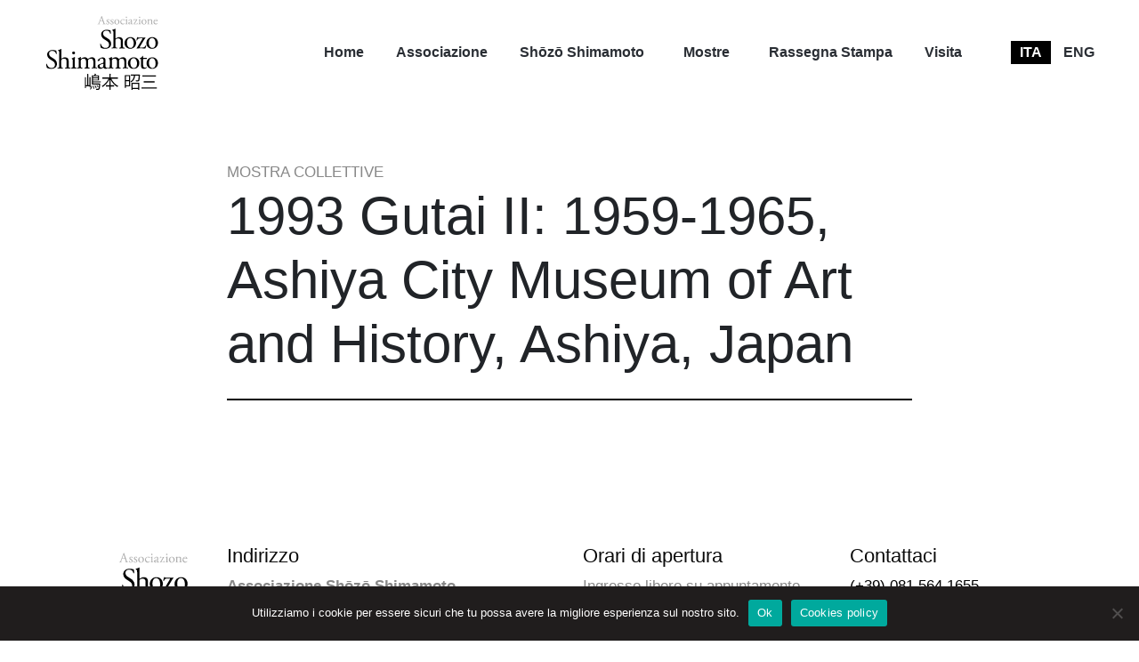

--- FILE ---
content_type: text/html; charset=UTF-8
request_url: https://www.shozoshimamoto.org/esibizioni/1993-gutai-ii-1959-1965-ashiya-city-museum-of-art-and-history-ashiya-japan/
body_size: 8308
content:

<!doctype html>

  <html class="no-js"  lang="it-IT">

	<head>
		<meta charset="utf-8">
		
		<!-- Force IE to use the latest rendering engine available -->
		<meta http-equiv="X-UA-Compatible" content="IE=edge">

		<!-- Mobile Meta -->
		<meta name="viewport" content="width=device-width, initial-scale=1.0">
		<meta class="foundation-mq">
		
		<!-- If Site Icon isn't set in customizer -->
		
		<link rel="pingback" href="https://www.shozoshimamoto.org/xmlrpc.php">

		<meta name='robots' content='index, follow, max-image-preview:large, max-snippet:-1, max-video-preview:-1' />

	<!-- This site is optimized with the Yoast SEO plugin v26.8 - https://yoast.com/product/yoast-seo-wordpress/ -->
	<title>1993 Gutai II: 1959-1965, Ashiya City Museum of Art and History, Ashiya, Japan - Shōzō Shimamoto</title>
	<link rel="canonical" href="https://www.shozoshimamoto.org/esibizioni/1993-gutai-ii-1959-1965-ashiya-city-museum-of-art-and-history-ashiya-japan/" />
	<meta property="og:locale" content="it_IT" />
	<meta property="og:type" content="article" />
	<meta property="og:title" content="1993 Gutai II: 1959-1965, Ashiya City Museum of Art and History, Ashiya, Japan - Shōzō Shimamoto" />
	<meta property="og:url" content="https://www.shozoshimamoto.org/esibizioni/1993-gutai-ii-1959-1965-ashiya-city-museum-of-art-and-history-ashiya-japan/" />
	<meta property="og:site_name" content="Shōzō Shimamoto" />
	<meta name="twitter:card" content="summary_large_image" />
	<script type="application/ld+json" class="yoast-schema-graph">{"@context":"https://schema.org","@graph":[{"@type":"WebPage","@id":"https://www.shozoshimamoto.org/esibizioni/1993-gutai-ii-1959-1965-ashiya-city-museum-of-art-and-history-ashiya-japan/","url":"https://www.shozoshimamoto.org/esibizioni/1993-gutai-ii-1959-1965-ashiya-city-museum-of-art-and-history-ashiya-japan/","name":"1993 Gutai II: 1959-1965, Ashiya City Museum of Art and History, Ashiya, Japan - Shōzō Shimamoto","isPartOf":{"@id":"https://www.shozoshimamoto.org/#website"},"datePublished":"2021-06-22T12:52:50+00:00","breadcrumb":{"@id":"https://www.shozoshimamoto.org/esibizioni/1993-gutai-ii-1959-1965-ashiya-city-museum-of-art-and-history-ashiya-japan/#breadcrumb"},"inLanguage":"it-IT","potentialAction":[{"@type":"ReadAction","target":["https://www.shozoshimamoto.org/esibizioni/1993-gutai-ii-1959-1965-ashiya-city-museum-of-art-and-history-ashiya-japan/"]}]},{"@type":"BreadcrumbList","@id":"https://www.shozoshimamoto.org/esibizioni/1993-gutai-ii-1959-1965-ashiya-city-museum-of-art-and-history-ashiya-japan/#breadcrumb","itemListElement":[{"@type":"ListItem","position":1,"name":"Home","item":"https://www.shozoshimamoto.org/"},{"@type":"ListItem","position":2,"name":"Esibizioni","item":"https://www.shozoshimamoto.org/esibizioni/"},{"@type":"ListItem","position":3,"name":"1993 Gutai II: 1959-1965, Ashiya City Museum of Art and History, Ashiya, Japan"}]},{"@type":"WebSite","@id":"https://www.shozoshimamoto.org/#website","url":"https://www.shozoshimamoto.org/","name":"Shōzō Shimamoto","description":"","publisher":{"@id":"https://www.shozoshimamoto.org/#organization"},"potentialAction":[{"@type":"SearchAction","target":{"@type":"EntryPoint","urlTemplate":"https://www.shozoshimamoto.org/?s={search_term_string}"},"query-input":{"@type":"PropertyValueSpecification","valueRequired":true,"valueName":"search_term_string"}}],"inLanguage":"it-IT"},{"@type":"Organization","@id":"https://www.shozoshimamoto.org/#organization","name":"Shozo Shimamoto","url":"https://www.shozoshimamoto.org/","logo":{"@type":"ImageObject","inLanguage":"it-IT","@id":"https://www.shozoshimamoto.org/#/schema/logo/image/","url":"https://www.shozoshimamoto.org/wp-content/uploads/2021/03/shimamoto.png","contentUrl":"https://www.shozoshimamoto.org/wp-content/uploads/2021/03/shimamoto.png","width":275,"height":191,"caption":"Shozo Shimamoto"},"image":{"@id":"https://www.shozoshimamoto.org/#/schema/logo/image/"}}]}</script>
	<!-- / Yoast SEO plugin. -->


<link rel='dns-prefetch' href='//unpkg.com' />
<link rel='dns-prefetch' href='//kit.fontawesome.com' />
<link rel='dns-prefetch' href='//fonts.googleapis.com' />
<link rel="alternate" type="application/rss+xml" title="Shōzō Shimamoto &raquo; Feed" href="https://www.shozoshimamoto.org/feed/" />
<link rel="alternate" title="oEmbed (JSON)" type="application/json+oembed" href="https://www.shozoshimamoto.org/wp-json/oembed/1.0/embed?url=https%3A%2F%2Fwww.shozoshimamoto.org%2Fesibizioni%2F1993-gutai-ii-1959-1965-ashiya-city-museum-of-art-and-history-ashiya-japan%2F" />
<link rel="alternate" title="oEmbed (XML)" type="text/xml+oembed" href="https://www.shozoshimamoto.org/wp-json/oembed/1.0/embed?url=https%3A%2F%2Fwww.shozoshimamoto.org%2Fesibizioni%2F1993-gutai-ii-1959-1965-ashiya-city-museum-of-art-and-history-ashiya-japan%2F&#038;format=xml" />
<style id='wp-img-auto-sizes-contain-inline-css' type='text/css'>
img:is([sizes=auto i],[sizes^="auto," i]){contain-intrinsic-size:3000px 1500px}
/*# sourceURL=wp-img-auto-sizes-contain-inline-css */
</style>
<style id='wp-emoji-styles-inline-css' type='text/css'>

	img.wp-smiley, img.emoji {
		display: inline !important;
		border: none !important;
		box-shadow: none !important;
		height: 1em !important;
		width: 1em !important;
		margin: 0 0.07em !important;
		vertical-align: -0.1em !important;
		background: none !important;
		padding: 0 !important;
	}
/*# sourceURL=wp-emoji-styles-inline-css */
</style>
<link rel='stylesheet' id='wp-block-library-css' href='https://www.shozoshimamoto.org/wp-includes/css/dist/block-library/style.min.css?ver=6.9' type='text/css' media='all' />
<style id='global-styles-inline-css' type='text/css'>
:root{--wp--preset--aspect-ratio--square: 1;--wp--preset--aspect-ratio--4-3: 4/3;--wp--preset--aspect-ratio--3-4: 3/4;--wp--preset--aspect-ratio--3-2: 3/2;--wp--preset--aspect-ratio--2-3: 2/3;--wp--preset--aspect-ratio--16-9: 16/9;--wp--preset--aspect-ratio--9-16: 9/16;--wp--preset--color--black: #000000;--wp--preset--color--cyan-bluish-gray: #abb8c3;--wp--preset--color--white: #ffffff;--wp--preset--color--pale-pink: #f78da7;--wp--preset--color--vivid-red: #cf2e2e;--wp--preset--color--luminous-vivid-orange: #ff6900;--wp--preset--color--luminous-vivid-amber: #fcb900;--wp--preset--color--light-green-cyan: #7bdcb5;--wp--preset--color--vivid-green-cyan: #00d084;--wp--preset--color--pale-cyan-blue: #8ed1fc;--wp--preset--color--vivid-cyan-blue: #0693e3;--wp--preset--color--vivid-purple: #9b51e0;--wp--preset--gradient--vivid-cyan-blue-to-vivid-purple: linear-gradient(135deg,rgb(6,147,227) 0%,rgb(155,81,224) 100%);--wp--preset--gradient--light-green-cyan-to-vivid-green-cyan: linear-gradient(135deg,rgb(122,220,180) 0%,rgb(0,208,130) 100%);--wp--preset--gradient--luminous-vivid-amber-to-luminous-vivid-orange: linear-gradient(135deg,rgb(252,185,0) 0%,rgb(255,105,0) 100%);--wp--preset--gradient--luminous-vivid-orange-to-vivid-red: linear-gradient(135deg,rgb(255,105,0) 0%,rgb(207,46,46) 100%);--wp--preset--gradient--very-light-gray-to-cyan-bluish-gray: linear-gradient(135deg,rgb(238,238,238) 0%,rgb(169,184,195) 100%);--wp--preset--gradient--cool-to-warm-spectrum: linear-gradient(135deg,rgb(74,234,220) 0%,rgb(151,120,209) 20%,rgb(207,42,186) 40%,rgb(238,44,130) 60%,rgb(251,105,98) 80%,rgb(254,248,76) 100%);--wp--preset--gradient--blush-light-purple: linear-gradient(135deg,rgb(255,206,236) 0%,rgb(152,150,240) 100%);--wp--preset--gradient--blush-bordeaux: linear-gradient(135deg,rgb(254,205,165) 0%,rgb(254,45,45) 50%,rgb(107,0,62) 100%);--wp--preset--gradient--luminous-dusk: linear-gradient(135deg,rgb(255,203,112) 0%,rgb(199,81,192) 50%,rgb(65,88,208) 100%);--wp--preset--gradient--pale-ocean: linear-gradient(135deg,rgb(255,245,203) 0%,rgb(182,227,212) 50%,rgb(51,167,181) 100%);--wp--preset--gradient--electric-grass: linear-gradient(135deg,rgb(202,248,128) 0%,rgb(113,206,126) 100%);--wp--preset--gradient--midnight: linear-gradient(135deg,rgb(2,3,129) 0%,rgb(40,116,252) 100%);--wp--preset--font-size--small: 13px;--wp--preset--font-size--medium: 20px;--wp--preset--font-size--large: 36px;--wp--preset--font-size--x-large: 42px;--wp--preset--spacing--20: 0.44rem;--wp--preset--spacing--30: 0.67rem;--wp--preset--spacing--40: 1rem;--wp--preset--spacing--50: 1.5rem;--wp--preset--spacing--60: 2.25rem;--wp--preset--spacing--70: 3.38rem;--wp--preset--spacing--80: 5.06rem;--wp--preset--shadow--natural: 6px 6px 9px rgba(0, 0, 0, 0.2);--wp--preset--shadow--deep: 12px 12px 50px rgba(0, 0, 0, 0.4);--wp--preset--shadow--sharp: 6px 6px 0px rgba(0, 0, 0, 0.2);--wp--preset--shadow--outlined: 6px 6px 0px -3px rgb(255, 255, 255), 6px 6px rgb(0, 0, 0);--wp--preset--shadow--crisp: 6px 6px 0px rgb(0, 0, 0);}:where(.is-layout-flex){gap: 0.5em;}:where(.is-layout-grid){gap: 0.5em;}body .is-layout-flex{display: flex;}.is-layout-flex{flex-wrap: wrap;align-items: center;}.is-layout-flex > :is(*, div){margin: 0;}body .is-layout-grid{display: grid;}.is-layout-grid > :is(*, div){margin: 0;}:where(.wp-block-columns.is-layout-flex){gap: 2em;}:where(.wp-block-columns.is-layout-grid){gap: 2em;}:where(.wp-block-post-template.is-layout-flex){gap: 1.25em;}:where(.wp-block-post-template.is-layout-grid){gap: 1.25em;}.has-black-color{color: var(--wp--preset--color--black) !important;}.has-cyan-bluish-gray-color{color: var(--wp--preset--color--cyan-bluish-gray) !important;}.has-white-color{color: var(--wp--preset--color--white) !important;}.has-pale-pink-color{color: var(--wp--preset--color--pale-pink) !important;}.has-vivid-red-color{color: var(--wp--preset--color--vivid-red) !important;}.has-luminous-vivid-orange-color{color: var(--wp--preset--color--luminous-vivid-orange) !important;}.has-luminous-vivid-amber-color{color: var(--wp--preset--color--luminous-vivid-amber) !important;}.has-light-green-cyan-color{color: var(--wp--preset--color--light-green-cyan) !important;}.has-vivid-green-cyan-color{color: var(--wp--preset--color--vivid-green-cyan) !important;}.has-pale-cyan-blue-color{color: var(--wp--preset--color--pale-cyan-blue) !important;}.has-vivid-cyan-blue-color{color: var(--wp--preset--color--vivid-cyan-blue) !important;}.has-vivid-purple-color{color: var(--wp--preset--color--vivid-purple) !important;}.has-black-background-color{background-color: var(--wp--preset--color--black) !important;}.has-cyan-bluish-gray-background-color{background-color: var(--wp--preset--color--cyan-bluish-gray) !important;}.has-white-background-color{background-color: var(--wp--preset--color--white) !important;}.has-pale-pink-background-color{background-color: var(--wp--preset--color--pale-pink) !important;}.has-vivid-red-background-color{background-color: var(--wp--preset--color--vivid-red) !important;}.has-luminous-vivid-orange-background-color{background-color: var(--wp--preset--color--luminous-vivid-orange) !important;}.has-luminous-vivid-amber-background-color{background-color: var(--wp--preset--color--luminous-vivid-amber) !important;}.has-light-green-cyan-background-color{background-color: var(--wp--preset--color--light-green-cyan) !important;}.has-vivid-green-cyan-background-color{background-color: var(--wp--preset--color--vivid-green-cyan) !important;}.has-pale-cyan-blue-background-color{background-color: var(--wp--preset--color--pale-cyan-blue) !important;}.has-vivid-cyan-blue-background-color{background-color: var(--wp--preset--color--vivid-cyan-blue) !important;}.has-vivid-purple-background-color{background-color: var(--wp--preset--color--vivid-purple) !important;}.has-black-border-color{border-color: var(--wp--preset--color--black) !important;}.has-cyan-bluish-gray-border-color{border-color: var(--wp--preset--color--cyan-bluish-gray) !important;}.has-white-border-color{border-color: var(--wp--preset--color--white) !important;}.has-pale-pink-border-color{border-color: var(--wp--preset--color--pale-pink) !important;}.has-vivid-red-border-color{border-color: var(--wp--preset--color--vivid-red) !important;}.has-luminous-vivid-orange-border-color{border-color: var(--wp--preset--color--luminous-vivid-orange) !important;}.has-luminous-vivid-amber-border-color{border-color: var(--wp--preset--color--luminous-vivid-amber) !important;}.has-light-green-cyan-border-color{border-color: var(--wp--preset--color--light-green-cyan) !important;}.has-vivid-green-cyan-border-color{border-color: var(--wp--preset--color--vivid-green-cyan) !important;}.has-pale-cyan-blue-border-color{border-color: var(--wp--preset--color--pale-cyan-blue) !important;}.has-vivid-cyan-blue-border-color{border-color: var(--wp--preset--color--vivid-cyan-blue) !important;}.has-vivid-purple-border-color{border-color: var(--wp--preset--color--vivid-purple) !important;}.has-vivid-cyan-blue-to-vivid-purple-gradient-background{background: var(--wp--preset--gradient--vivid-cyan-blue-to-vivid-purple) !important;}.has-light-green-cyan-to-vivid-green-cyan-gradient-background{background: var(--wp--preset--gradient--light-green-cyan-to-vivid-green-cyan) !important;}.has-luminous-vivid-amber-to-luminous-vivid-orange-gradient-background{background: var(--wp--preset--gradient--luminous-vivid-amber-to-luminous-vivid-orange) !important;}.has-luminous-vivid-orange-to-vivid-red-gradient-background{background: var(--wp--preset--gradient--luminous-vivid-orange-to-vivid-red) !important;}.has-very-light-gray-to-cyan-bluish-gray-gradient-background{background: var(--wp--preset--gradient--very-light-gray-to-cyan-bluish-gray) !important;}.has-cool-to-warm-spectrum-gradient-background{background: var(--wp--preset--gradient--cool-to-warm-spectrum) !important;}.has-blush-light-purple-gradient-background{background: var(--wp--preset--gradient--blush-light-purple) !important;}.has-blush-bordeaux-gradient-background{background: var(--wp--preset--gradient--blush-bordeaux) !important;}.has-luminous-dusk-gradient-background{background: var(--wp--preset--gradient--luminous-dusk) !important;}.has-pale-ocean-gradient-background{background: var(--wp--preset--gradient--pale-ocean) !important;}.has-electric-grass-gradient-background{background: var(--wp--preset--gradient--electric-grass) !important;}.has-midnight-gradient-background{background: var(--wp--preset--gradient--midnight) !important;}.has-small-font-size{font-size: var(--wp--preset--font-size--small) !important;}.has-medium-font-size{font-size: var(--wp--preset--font-size--medium) !important;}.has-large-font-size{font-size: var(--wp--preset--font-size--large) !important;}.has-x-large-font-size{font-size: var(--wp--preset--font-size--x-large) !important;}
/*# sourceURL=global-styles-inline-css */
</style>

<style id='classic-theme-styles-inline-css' type='text/css'>
/*! This file is auto-generated */
.wp-block-button__link{color:#fff;background-color:#32373c;border-radius:9999px;box-shadow:none;text-decoration:none;padding:calc(.667em + 2px) calc(1.333em + 2px);font-size:1.125em}.wp-block-file__button{background:#32373c;color:#fff;text-decoration:none}
/*# sourceURL=/wp-includes/css/classic-themes.min.css */
</style>
<link rel='stylesheet' id='categories-images-styles-css' href='https://www.shozoshimamoto.org/wp-content/plugins/categories-images/assets/css/zci-styles.css?ver=3.3.1' type='text/css' media='all' />
<link rel='stylesheet' id='contact-form-7-css' href='https://www.shozoshimamoto.org/wp-content/plugins/contact-form-7/includes/css/styles.css?ver=6.1.4' type='text/css' media='all' />
<link rel='stylesheet' id='cookie-notice-front-css' href='https://www.shozoshimamoto.org/wp-content/plugins/cookie-notice/css/front.min.css?ver=2.5.11' type='text/css' media='all' />
<link rel='stylesheet' id='wpml-menu-item-0-css' href='https://www.shozoshimamoto.org/wp-content/plugins/sitepress-multilingual-cms/templates/language-switchers/menu-item/style.min.css?ver=1' type='text/css' media='all' />
<link rel='stylesheet' id='foundation-css-css' href='https://www.shozoshimamoto.org/wp-content/themes/amaranto_theme/foundation-sites/dist/css/foundation-float.min.css?ver=6.4.1' type='text/css' media='all' />
<link rel='stylesheet' id='swiper-bundle-css' href='https://unpkg.com/swiper/swiper-bundle.css?ver=6.9' type='text/css' media='all' />
<link rel='stylesheet' id='swiper-bundle-min-css' href='https://unpkg.com/swiper/swiper-bundle.min.css?ver=6.9' type='text/css' media='all' />
<link rel='stylesheet' id='lightbox-css' href='https://www.shozoshimamoto.org/wp-content/themes/amaranto_theme/lightbox/css/lightbox.css?ver=1616756063' type='text/css' media='all' />
<link rel='stylesheet' id='google-fonts-css' href='https://fonts.googleapis.com/css2?family=Merriweather&#038;display=swap&#038;ver=6.9' type='text/css' media='all' />
<link rel='stylesheet' id='amaranto-css-css' href='https://www.shozoshimamoto.org/wp-content/themes/amaranto_theme/assets/styles/app.css?ver=1616756063' type='text/css' media='all' />
<link rel='stylesheet' id='site-css-css' href='https://www.shozoshimamoto.org/wp-content/themes/amaranto_theme/assets/styles/style.css?ver=1616756063' type='text/css' media='all' />
<script type="text/javascript" id="cookie-notice-front-js-before">
/* <![CDATA[ */
var cnArgs = {"ajaxUrl":"https:\/\/www.shozoshimamoto.org\/wp-admin\/admin-ajax.php","nonce":"f0de1817c7","hideEffect":"fade","position":"bottom","onScroll":false,"onScrollOffset":100,"onClick":false,"cookieName":"cookie_notice_accepted","cookieTime":2592000,"cookieTimeRejected":2592000,"globalCookie":false,"redirection":false,"cache":false,"revokeCookies":false,"revokeCookiesOpt":"automatic"};

//# sourceURL=cookie-notice-front-js-before
/* ]]> */
</script>
<script type="text/javascript" src="https://www.shozoshimamoto.org/wp-content/plugins/cookie-notice/js/front.min.js?ver=2.5.11" id="cookie-notice-front-js"></script>
<script type="text/javascript" src="https://www.shozoshimamoto.org/wp-includes/js/jquery/jquery.min.js?ver=3.7.1" id="jquery-core-js"></script>
<script type="text/javascript" src="https://www.shozoshimamoto.org/wp-includes/js/jquery/jquery-migrate.min.js?ver=3.4.1" id="jquery-migrate-js"></script>
<script type="text/javascript" src="https://unpkg.com/swiper/swiper-bundle.js?ver=6.9" id="swiper-bundle-js-js"></script>
<script type="text/javascript" src="https://unpkg.com/swiper/swiper-bundle.min.js?ver=6.9" id="swiper-bundle-min-js-js"></script>
<script type="text/javascript" src="https://www.shozoshimamoto.org/wp-content/themes/amaranto_theme/lightbox/js/lightbox.js?ver=1616756063" id="lightbox-js-js"></script>
<script type="text/javascript" src="https://kit.fontawesome.com/391f644c42.js?ver=6.9" id="font-awesome-js"></script>
<link rel="https://api.w.org/" href="https://www.shozoshimamoto.org/wp-json/" /><link rel="alternate" title="JSON" type="application/json" href="https://www.shozoshimamoto.org/wp-json/wp/v2/esibizioni/2611" /><link rel='shortlink' href='https://www.shozoshimamoto.org/?p=2611' />
<meta name="generator" content="WPML ver:4.8.6 stt:1,27;" />
<link rel="icon" href="https://www.shozoshimamoto.org/wp-content/uploads/2021/05/cropped-favicon-32x32.png" sizes="32x32" />
<link rel="icon" href="https://www.shozoshimamoto.org/wp-content/uploads/2021/05/cropped-favicon-192x192.png" sizes="192x192" />
<link rel="apple-touch-icon" href="https://www.shozoshimamoto.org/wp-content/uploads/2021/05/cropped-favicon-180x180.png" />
<meta name="msapplication-TileImage" content="https://www.shozoshimamoto.org/wp-content/uploads/2021/05/cropped-favicon-270x270.png" />

		<!-- Google tag (gtag.js) -->
<script async src="https://www.googletagmanager.com/gtag/js?id=G-WSGKLFJJL2"></script>
<script>
  window.dataLayer = window.dataLayer || [];
  function gtag(){dataLayer.push(arguments);}
  gtag('js', new Date());

  gtag('config', 'G-WSGKLFJJL2');
</script>

	</head>
			
	<body class="wp-singular esibizioni-template-default single single-esibizioni postid-2611 wp-theme-amaranto_theme cookies-not-set">

		<div class="off-canvas-wrapper">
			
			<!-- Load off-canvas container. Feel free to remove if not using. -->			
			
<div class="off-canvas position-right" id="off-canvas" data-off-canvas>
	<ul id="menu-main-menu-ita" class="vertical menu accordion-menu" data-accordion-menu><li id="menu-item-19" class="menu-item menu-item-type-post_type menu-item-object-page menu-item-home menu-item-19"><a href="https://www.shozoshimamoto.org/">Home</a></li>
<li id="menu-item-1518" class="menu-item menu-item-type-post_type menu-item-object-page menu-item-1518"><a href="https://www.shozoshimamoto.org/associazione/">Associazione</a></li>
<li id="menu-item-1358" class="menu-item menu-item-type-custom menu-item-object-custom menu-item-has-children menu-item-1358"><a href="#">Shōzō Shimamoto</a>
<ul class="vertical menu">
	<li id="menu-item-1302" class="menu-item menu-item-type-post_type menu-item-object-page menu-item-1302"><a href="https://www.shozoshimamoto.org/biografia/">Biografia</a></li>
	<li id="menu-item-1305" class="menu-item menu-item-type-post_type menu-item-object-page menu-item-1305"><a href="https://www.shozoshimamoto.org/bibliografia/">Bibliografia</a></li>
	<li id="menu-item-2143" class="menu-item menu-item-type-post_type_archive menu-item-object-testi_critici menu-item-2143"><a href="https://www.shozoshimamoto.org/testi_critici/">Testi Critici</a></li>
	<li id="menu-item-2144" class="menu-item menu-item-type-post_type_archive menu-item-object-testi_caos menu-item-2144"><a href="https://www.shozoshimamoto.org/testi_caos/">Testi Autografi</a></li>
</ul>
</li>
<li id="menu-item-2092" class="menu-item menu-item-type-custom menu-item-object-custom menu-item-has-children menu-item-2092"><a href="#">Mostre</a>
<ul class="vertical menu">
	<li id="menu-item-2095" class="menu-item menu-item-type-taxonomy menu-item-object-tipologia menu-item-2095"><a href="https://www.shozoshimamoto.org/tipologia/mostre-personali/">Mostre Personali</a></li>
	<li id="menu-item-2094" class="menu-item menu-item-type-taxonomy menu-item-object-tipologia current-esibizioni-ancestor current-menu-parent current-esibizioni-parent menu-item-2094"><a href="https://www.shozoshimamoto.org/tipologia/mostra-collettive/">Mostra Collettive</a></li>
</ul>
</li>
<li id="menu-item-1309" class="menu-item menu-item-type-post_type_archive menu-item-object-rassegna_stampa menu-item-1309"><a href="https://www.shozoshimamoto.org/rassegna_stampa/">Rassegna Stampa</a></li>
<li id="menu-item-1304" class="last_link menu-item menu-item-type-post_type menu-item-object-page menu-item-1304"><a href="https://www.shozoshimamoto.org/visita/">Visita</a></li>
<li id="menu-item-wpml-ls-18-it" class="menu-item wpml-ls-slot-18 wpml-ls-item wpml-ls-item-it wpml-ls-current-language wpml-ls-menu-item wpml-ls-first-item menu-item-type-wpml_ls_menu_item menu-item-object-wpml_ls_menu_item menu-item-wpml-ls-18-it"><a href="https://www.shozoshimamoto.org/esibizioni/1993-gutai-ii-1959-1965-ashiya-city-museum-of-art-and-history-ashiya-japan/" role="menuitem"><span class="wpml-ls-display">ITA</span></a></li>
<li id="menu-item-wpml-ls-18-en" class="menu-item wpml-ls-slot-18 wpml-ls-item wpml-ls-item-en wpml-ls-menu-item wpml-ls-last-item menu-item-type-wpml_ls_menu_item menu-item-object-wpml_ls_menu_item menu-item-wpml-ls-18-en"><a href="https://www.shozoshimamoto.org/en/esibizioni/1993-gutai-ii-1959-1965-ashiya-city-museum-of-art-and-history-ashiya-japan/" title="Passa a ENG" aria-label="Passa a ENG" role="menuitem"><span class="wpml-ls-display">ENG</span></a></li>
</ul></div>			
			<div class="off-canvas-content" data-off-canvas-content>
				
				<header class="header" role="banner">
							
					 <!-- This navs will be applied to the topbar, above all content 
						  To see additional nav styles, visit the /parts directory -->
					 
<div class="top-bar" id="top-bar-menu">
	<div class="row">
		<div class="top-bar-left float-left">
			<ul class="menu logo">
				<li><a href="https://www.shozoshimamoto.org"><img src="https://www.shozoshimamoto.org/wp-content/themes/amaranto_theme/assets/images/shimamoto.svg"></a></li>
			</ul>
		</div>
		<div class="top-bar-right nav-full">
			<ul id="menu-main-menu-ita-1" class="medium-horizontal menu" data-responsive-menu="accordion medium-dropdown"><li class="menu-item menu-item-type-post_type menu-item-object-page menu-item-home menu-item-19"><a href="https://www.shozoshimamoto.org/">Home</a></li>
<li class="menu-item menu-item-type-post_type menu-item-object-page menu-item-1518"><a href="https://www.shozoshimamoto.org/associazione/">Associazione</a></li>
<li class="menu-item menu-item-type-custom menu-item-object-custom menu-item-has-children menu-item-1358"><a href="#">Shōzō Shimamoto</a>
<ul class="menu">
	<li class="menu-item menu-item-type-post_type menu-item-object-page menu-item-1302"><a href="https://www.shozoshimamoto.org/biografia/">Biografia</a></li>
	<li class="menu-item menu-item-type-post_type menu-item-object-page menu-item-1305"><a href="https://www.shozoshimamoto.org/bibliografia/">Bibliografia</a></li>
	<li class="menu-item menu-item-type-post_type_archive menu-item-object-testi_critici menu-item-2143"><a href="https://www.shozoshimamoto.org/testi_critici/">Testi Critici</a></li>
	<li class="menu-item menu-item-type-post_type_archive menu-item-object-testi_caos menu-item-2144"><a href="https://www.shozoshimamoto.org/testi_caos/">Testi Autografi</a></li>
</ul>
</li>
<li class="menu-item menu-item-type-custom menu-item-object-custom menu-item-has-children menu-item-2092"><a href="#">Mostre</a>
<ul class="menu">
	<li class="menu-item menu-item-type-taxonomy menu-item-object-tipologia menu-item-2095"><a href="https://www.shozoshimamoto.org/tipologia/mostre-personali/">Mostre Personali</a></li>
	<li class="menu-item menu-item-type-taxonomy menu-item-object-tipologia current-esibizioni-ancestor current-menu-parent current-esibizioni-parent menu-item-2094"><a href="https://www.shozoshimamoto.org/tipologia/mostra-collettive/">Mostra Collettive</a></li>
</ul>
</li>
<li class="menu-item menu-item-type-post_type_archive menu-item-object-rassegna_stampa menu-item-1309"><a href="https://www.shozoshimamoto.org/rassegna_stampa/">Rassegna Stampa</a></li>
<li class="last_link menu-item menu-item-type-post_type menu-item-object-page menu-item-1304"><a href="https://www.shozoshimamoto.org/visita/">Visita</a></li>
<li class="menu-item wpml-ls-slot-18 wpml-ls-item wpml-ls-item-it wpml-ls-current-language wpml-ls-menu-item wpml-ls-first-item menu-item-type-wpml_ls_menu_item menu-item-object-wpml_ls_menu_item menu-item-wpml-ls-18-it"><a href="https://www.shozoshimamoto.org/esibizioni/1993-gutai-ii-1959-1965-ashiya-city-museum-of-art-and-history-ashiya-japan/" role="menuitem"><span class="wpml-ls-display">ITA</span></a></li>
<li class="menu-item wpml-ls-slot-18 wpml-ls-item wpml-ls-item-en wpml-ls-menu-item wpml-ls-last-item menu-item-type-wpml_ls_menu_item menu-item-object-wpml_ls_menu_item menu-item-wpml-ls-18-en"><a href="https://www.shozoshimamoto.org/en/esibizioni/1993-gutai-ii-1959-1965-ashiya-city-museum-of-art-and-history-ashiya-japan/" title="Passa a ENG" aria-label="Passa a ENG" role="menuitem"><span class="wpml-ls-display">ENG</span></a></li>
</ul>	
		</div>
		<div class="top-bar-right float-right nav-responsive">
			<ul class="menu">
				<!-- <li><button class="menu-icon" type="button" data-toggle="off-canvas"></button></li> -->
				<li><a data-toggle="off-canvas">Menu<i class="fas fa-bars"></i></a></li>
			</ul>
		</div>
	</div>	
</div>	 	
				</header> <!-- end .header -->

<div class="row archivio-single">
	<div class="medium-8 medium-centered columns">
		<div class="introduzione">
			<p>Mostra Collettive</p>
			<h1>1993 Gutai II: 1959-1965, Ashiya City Museum of Art and History, Ashiya, Japan</h1>
		</div>	
			</div>	
</div>		


	



					
				<footer class="footer" role="contentinfo">
					
					<div class="inner-footer row">
						
						<div class="small-6 medium-3 large-2 columns">
							<img src="https://www.shozoshimamoto.org/wp-content/themes/amaranto_theme/assets/images/shimamoto.svg">
						</div>

						<div class="small-6 medium-3 large-4 columns">
							<h3>Indirizzo</h3>
							<p><strong>Associazione Shōzō Shimamoto</strong></p>
							<p>Largo Tarsia, 2 - 80135 Napoli</p>
							<a href="https://www.shozoshimamoto.org/visita/">Come raggiungerci</a>
						</div>

						<div class="small-6 medium-3 large-3 columns">
							<h3>Orari di apertura</h3>
							<p>Ingresso libero su appuntamento Tel. 081 56 41 655</p>
						</div>

						<div class="small-6 medium-3 large-3 columns">
							<h3>Contattaci</h3>
							<p><a href="tel:+390815641655">(+39) 081 564 1655</a><br>
							Fax +39 081 5641494<br>
							<a href="mailto:info@shozoshimamoto.org">info@shozoshimamoto.org</a><br><br>
							Seguici su: <a href="https://www.facebook.com/associazioneshozoshimamoto/"><i class="fab fa-facebook-f"></i></a> <a href="https://www.instagram.com/associazioneshozoshimamoto/"><i class="fab fa-instagram"></i></a></p>
	    				</div>
						
						<div class="small-12 medium-12 large-12 columns">
							<p class="source-org copyright">&copy; 2026 Associazione Shōzō Shimamoto. Tutti i diritti riservati<br>
							C.F. 95095540639<br>
							<a href="https://www.shozoshimamoto.org/privacy-cookies-policy/">Privacy & Cookies Policy</a> - <a href="https://www.amarantoweb.com/">Credits</a>
							</p>
						</div>
					
					</div> <!-- end #inner-footer -->
				
				</footer> <!-- end .footer -->
			
			</div>  <!-- end .off-canvas-content -->
					
		</div> <!-- end .off-canvas-wrapper -->
		
		<script type="speculationrules">
{"prefetch":[{"source":"document","where":{"and":[{"href_matches":"/*"},{"not":{"href_matches":["/wp-*.php","/wp-admin/*","/wp-content/uploads/*","/wp-content/*","/wp-content/plugins/*","/wp-content/themes/amaranto_theme/*","/*\\?(.+)"]}},{"not":{"selector_matches":"a[rel~=\"nofollow\"]"}},{"not":{"selector_matches":".no-prefetch, .no-prefetch a"}}]},"eagerness":"conservative"}]}
</script>
<script type="text/javascript" src="https://www.shozoshimamoto.org/wp-includes/js/dist/hooks.min.js?ver=dd5603f07f9220ed27f1" id="wp-hooks-js"></script>
<script type="text/javascript" src="https://www.shozoshimamoto.org/wp-includes/js/dist/i18n.min.js?ver=c26c3dc7bed366793375" id="wp-i18n-js"></script>
<script type="text/javascript" id="wp-i18n-js-after">
/* <![CDATA[ */
wp.i18n.setLocaleData( { 'text direction\u0004ltr': [ 'ltr' ] } );
//# sourceURL=wp-i18n-js-after
/* ]]> */
</script>
<script type="text/javascript" src="https://www.shozoshimamoto.org/wp-content/plugins/contact-form-7/includes/swv/js/index.js?ver=6.1.4" id="swv-js"></script>
<script type="text/javascript" id="contact-form-7-js-translations">
/* <![CDATA[ */
( function( domain, translations ) {
	var localeData = translations.locale_data[ domain ] || translations.locale_data.messages;
	localeData[""].domain = domain;
	wp.i18n.setLocaleData( localeData, domain );
} )( "contact-form-7", {"translation-revision-date":"2026-01-14 20:31:08+0000","generator":"GlotPress\/4.0.3","domain":"messages","locale_data":{"messages":{"":{"domain":"messages","plural-forms":"nplurals=2; plural=n != 1;","lang":"it"},"This contact form is placed in the wrong place.":["Questo modulo di contatto \u00e8 posizionato nel posto sbagliato."],"Error:":["Errore:"]}},"comment":{"reference":"includes\/js\/index.js"}} );
//# sourceURL=contact-form-7-js-translations
/* ]]> */
</script>
<script type="text/javascript" id="contact-form-7-js-before">
/* <![CDATA[ */
var wpcf7 = {
    "api": {
        "root": "https:\/\/www.shozoshimamoto.org\/wp-json\/",
        "namespace": "contact-form-7\/v1"
    }
};
//# sourceURL=contact-form-7-js-before
/* ]]> */
</script>
<script type="text/javascript" src="https://www.shozoshimamoto.org/wp-content/plugins/contact-form-7/includes/js/index.js?ver=6.1.4" id="contact-form-7-js"></script>
<script type="text/javascript" src="https://www.shozoshimamoto.org/wp-content/themes/amaranto_theme/foundation-sites/dist/js/foundation.min.js?ver=6.4.1" id="foundation-js-js"></script>
<script type="text/javascript" src="https://www.shozoshimamoto.org/wp-content/themes/amaranto_theme/assets/scripts/scripts.js?ver=1616756063" id="site-js-js"></script>
<script id="wp-emoji-settings" type="application/json">
{"baseUrl":"https://s.w.org/images/core/emoji/17.0.2/72x72/","ext":".png","svgUrl":"https://s.w.org/images/core/emoji/17.0.2/svg/","svgExt":".svg","source":{"concatemoji":"https://www.shozoshimamoto.org/wp-includes/js/wp-emoji-release.min.js?ver=6.9"}}
</script>
<script type="module">
/* <![CDATA[ */
/*! This file is auto-generated */
const a=JSON.parse(document.getElementById("wp-emoji-settings").textContent),o=(window._wpemojiSettings=a,"wpEmojiSettingsSupports"),s=["flag","emoji"];function i(e){try{var t={supportTests:e,timestamp:(new Date).valueOf()};sessionStorage.setItem(o,JSON.stringify(t))}catch(e){}}function c(e,t,n){e.clearRect(0,0,e.canvas.width,e.canvas.height),e.fillText(t,0,0);t=new Uint32Array(e.getImageData(0,0,e.canvas.width,e.canvas.height).data);e.clearRect(0,0,e.canvas.width,e.canvas.height),e.fillText(n,0,0);const a=new Uint32Array(e.getImageData(0,0,e.canvas.width,e.canvas.height).data);return t.every((e,t)=>e===a[t])}function p(e,t){e.clearRect(0,0,e.canvas.width,e.canvas.height),e.fillText(t,0,0);var n=e.getImageData(16,16,1,1);for(let e=0;e<n.data.length;e++)if(0!==n.data[e])return!1;return!0}function u(e,t,n,a){switch(t){case"flag":return n(e,"\ud83c\udff3\ufe0f\u200d\u26a7\ufe0f","\ud83c\udff3\ufe0f\u200b\u26a7\ufe0f")?!1:!n(e,"\ud83c\udde8\ud83c\uddf6","\ud83c\udde8\u200b\ud83c\uddf6")&&!n(e,"\ud83c\udff4\udb40\udc67\udb40\udc62\udb40\udc65\udb40\udc6e\udb40\udc67\udb40\udc7f","\ud83c\udff4\u200b\udb40\udc67\u200b\udb40\udc62\u200b\udb40\udc65\u200b\udb40\udc6e\u200b\udb40\udc67\u200b\udb40\udc7f");case"emoji":return!a(e,"\ud83e\u1fac8")}return!1}function f(e,t,n,a){let r;const o=(r="undefined"!=typeof WorkerGlobalScope&&self instanceof WorkerGlobalScope?new OffscreenCanvas(300,150):document.createElement("canvas")).getContext("2d",{willReadFrequently:!0}),s=(o.textBaseline="top",o.font="600 32px Arial",{});return e.forEach(e=>{s[e]=t(o,e,n,a)}),s}function r(e){var t=document.createElement("script");t.src=e,t.defer=!0,document.head.appendChild(t)}a.supports={everything:!0,everythingExceptFlag:!0},new Promise(t=>{let n=function(){try{var e=JSON.parse(sessionStorage.getItem(o));if("object"==typeof e&&"number"==typeof e.timestamp&&(new Date).valueOf()<e.timestamp+604800&&"object"==typeof e.supportTests)return e.supportTests}catch(e){}return null}();if(!n){if("undefined"!=typeof Worker&&"undefined"!=typeof OffscreenCanvas&&"undefined"!=typeof URL&&URL.createObjectURL&&"undefined"!=typeof Blob)try{var e="postMessage("+f.toString()+"("+[JSON.stringify(s),u.toString(),c.toString(),p.toString()].join(",")+"));",a=new Blob([e],{type:"text/javascript"});const r=new Worker(URL.createObjectURL(a),{name:"wpTestEmojiSupports"});return void(r.onmessage=e=>{i(n=e.data),r.terminate(),t(n)})}catch(e){}i(n=f(s,u,c,p))}t(n)}).then(e=>{for(const n in e)a.supports[n]=e[n],a.supports.everything=a.supports.everything&&a.supports[n],"flag"!==n&&(a.supports.everythingExceptFlag=a.supports.everythingExceptFlag&&a.supports[n]);var t;a.supports.everythingExceptFlag=a.supports.everythingExceptFlag&&!a.supports.flag,a.supports.everything||((t=a.source||{}).concatemoji?r(t.concatemoji):t.wpemoji&&t.twemoji&&(r(t.twemoji),r(t.wpemoji)))});
//# sourceURL=https://www.shozoshimamoto.org/wp-includes/js/wp-emoji-loader.min.js
/* ]]> */
</script>

		<!-- Cookie Notice plugin v2.5.11 by Hu-manity.co https://hu-manity.co/ -->
		<div id="cookie-notice" role="dialog" class="cookie-notice-hidden cookie-revoke-hidden cn-position-bottom" aria-label="Cookie Notice" style="background-color: rgba(0,0,0,1);"><div class="cookie-notice-container" style="color: #fff"><span id="cn-notice-text" class="cn-text-container">Utilizziamo i cookie per essere sicuri che tu possa avere la migliore esperienza sul nostro sito.</span><span id="cn-notice-buttons" class="cn-buttons-container"><button id="cn-accept-cookie" data-cookie-set="accept" class="cn-set-cookie cn-button" aria-label="Ok" style="background-color: #00a99d">Ok</button><button data-link-url="https://www.shozoshimamoto.org/privacy-cookies-policy/" data-link-target="_blank" id="cn-more-info" class="cn-more-info cn-button" aria-label="Cookies policy" style="background-color: #00a99d">Cookies policy</button></span><button type="button" id="cn-close-notice" data-cookie-set="accept" class="cn-close-icon" aria-label="No"></button></div>
			
		</div>
		<!-- / Cookie Notice plugin -->		
	</body>
	
</html> <!-- end page -->

--- FILE ---
content_type: text/css
request_url: https://unpkg.com/swiper/swiper-bundle.css?ver=6.9
body_size: 3215
content:
/**
 * Swiper 12.0.3
 * Most modern mobile touch slider and framework with hardware accelerated transitions
 * https://swiperjs.com
 *
 * Copyright 2014-2025 Vladimir Kharlampidi
 *
 * Released under the MIT License
 *
 * Released on: October 21, 2025
 */

:root {
  --swiper-theme-color: #007aff;
  /*
  --swiper-preloader-color: var(--swiper-theme-color);
  --swiper-wrapper-transition-timing-function: initial;
  */
}
:host {
  position: relative;
  display: block;
  margin-left: auto;
  margin-right: auto;
  z-index: 1;
}
.swiper {
  margin-left: auto;
  margin-right: auto;
  position: relative;
  overflow: hidden;
  list-style: none;
  padding: 0;
  /* Fix of Webkit flickering */
  z-index: 1;
  display: block;
}
.swiper-vertical > .swiper-wrapper {
  flex-direction: column;
}
.swiper-wrapper {
  position: relative;
  width: 100%;
  height: 100%;
  z-index: 1;
  display: flex;
  transition-property: transform;
  transition-timing-function: var(--swiper-wrapper-transition-timing-function, initial);
  box-sizing: content-box;
}
.swiper-android .swiper-slide,
.swiper-ios .swiper-slide,
.swiper-wrapper {
  transform: translate3d(0px, 0, 0);
}
.swiper-horizontal {
  touch-action: pan-y;
}
.swiper-vertical {
  touch-action: pan-x;
}
.swiper-slide {
  flex-shrink: 0;
  width: 100%;
  height: 100%;
  position: relative;
  transition-property: transform;
  display: block;
}
.swiper-slide-invisible-blank {
  visibility: hidden;
}
/* Auto Height */
.swiper-autoheight,
.swiper-autoheight .swiper-slide {
  height: auto;
}
.swiper-autoheight .swiper-wrapper {
  align-items: flex-start;
  transition-property: transform, height;
}
.swiper-backface-hidden .swiper-slide {
  transform: translateZ(0);
  backface-visibility: hidden;
}
/* 3D Effects */
.swiper-3d.swiper-css-mode .swiper-wrapper {
  perspective: 1200px;
}
.swiper-3d .swiper-wrapper {
  transform-style: preserve-3d;
}
.swiper-3d {
  perspective: 1200px;
  .swiper-slide,
  .swiper-cube-shadow {
    transform-style: preserve-3d;
  }
}

/* CSS Mode */
.swiper-css-mode {
  > .swiper-wrapper {
    overflow: auto;
    scrollbar-width: none; /* For Firefox */
    -ms-overflow-style: none; /* For Internet Explorer and Edge */
    &::-webkit-scrollbar {
      display: none;
    }
  }
  > .swiper-wrapper > .swiper-slide {
    scroll-snap-align: start start;
  }
  &.swiper-horizontal {
    > .swiper-wrapper {
      scroll-snap-type: x mandatory;
    }
  }
  &.swiper-vertical {
    > .swiper-wrapper {
      scroll-snap-type: y mandatory;
    }
  }
  &.swiper-free-mode {
    > .swiper-wrapper {
      scroll-snap-type: none;
    }
    > .swiper-wrapper > .swiper-slide {
      scroll-snap-align: none;
    }
  }
  &.swiper-centered {
    > .swiper-wrapper::before {
      content: '';
      flex-shrink: 0;
      order: 9999;
    }
    > .swiper-wrapper > .swiper-slide {
      scroll-snap-align: center center;
      scroll-snap-stop: always;
    }
  }
  &.swiper-centered.swiper-horizontal {
    > .swiper-wrapper > .swiper-slide:first-child {
      margin-inline-start: var(--swiper-centered-offset-before);
    }
    > .swiper-wrapper::before {
      height: 100%;
      min-height: 1px;
      width: var(--swiper-centered-offset-after);
    }
  }
  &.swiper-centered.swiper-vertical {
    > .swiper-wrapper > .swiper-slide:first-child {
      margin-block-start: var(--swiper-centered-offset-before);
    }
    > .swiper-wrapper::before {
      width: 100%;
      min-width: 1px;
      height: var(--swiper-centered-offset-after);
    }
  }
}

/* Slide styles start */
/* 3D Shadows */
.swiper-3d {
  .swiper-slide-shadow,
  .swiper-slide-shadow-left,
  .swiper-slide-shadow-right,
  .swiper-slide-shadow-top,
  .swiper-slide-shadow-bottom,
  .swiper-slide-shadow,
  .swiper-slide-shadow-left,
  .swiper-slide-shadow-right,
  .swiper-slide-shadow-top,
  .swiper-slide-shadow-bottom {
    position: absolute;
    left: 0;
    top: 0;
    width: 100%;
    height: 100%;
    pointer-events: none;
    z-index: 10;
  }
  .swiper-slide-shadow {
    background: rgba(0, 0, 0, 0.15);
  }
  .swiper-slide-shadow-left {
    background-image: linear-gradient(to left, rgba(0, 0, 0, 0.5), rgba(0, 0, 0, 0));
  }
  .swiper-slide-shadow-right {
    background-image: linear-gradient(to right, rgba(0, 0, 0, 0.5), rgba(0, 0, 0, 0));
  }
  .swiper-slide-shadow-top {
    background-image: linear-gradient(to top, rgba(0, 0, 0, 0.5), rgba(0, 0, 0, 0));
  }
  .swiper-slide-shadow-bottom {
    background-image: linear-gradient(to bottom, rgba(0, 0, 0, 0.5), rgba(0, 0, 0, 0));
  }
}
.swiper-lazy-preloader {
  width: 42px;
  height: 42px;
  position: absolute;
  left: 50%;
  top: 50%;
  margin-left: -21px;
  margin-top: -21px;
  z-index: 10;
  transform-origin: 50%;
  box-sizing: border-box;
  border: 4px solid var(--swiper-preloader-color, var(--swiper-theme-color));
  border-radius: 50%;
  border-top-color: transparent;
}
.swiper:not(.swiper-watch-progress),
.swiper-watch-progress .swiper-slide-visible {
  .swiper-lazy-preloader {
    animation: swiper-preloader-spin 1s infinite linear;
  }
}
.swiper-lazy-preloader-white {
  --swiper-preloader-color: #fff;
}
.swiper-lazy-preloader-black {
  --swiper-preloader-color: #000;
}
@keyframes swiper-preloader-spin {
  0% {
    transform: rotate(0deg);
  }
  100% {
    transform: rotate(360deg);
  }
}
/* Slide styles end */

.swiper-virtual .swiper-slide {
  -webkit-backface-visibility: hidden;
  transform: translateZ(0);
}
.swiper-virtual.swiper-css-mode {
  .swiper-wrapper::after {
    content: '';
    position: absolute;
    left: 0;
    top: 0;
    pointer-events: none;
  }
}
.swiper-virtual.swiper-css-mode.swiper-horizontal {
  .swiper-wrapper::after {
    height: 1px;
    width: var(--swiper-virtual-size);
  }
}

.swiper-virtual.swiper-css-mode.swiper-vertical {
  .swiper-wrapper::after {
    width: 1px;
    height: var(--swiper-virtual-size);
  }
}



:root {
  --swiper-navigation-size: 44px;
  /*
  --swiper-navigation-top-offset: 50%;
  --swiper-navigation-sides-offset: 4px;
  --swiper-navigation-color: var(--swiper-theme-color);
  */
}
.swiper-button-prev,
.swiper-button-next {
  position: absolute;

  width: var(--swiper-navigation-size);
  height: var(--swiper-navigation-size);

  z-index: 10;
  cursor: pointer;
  display: flex;
  align-items: center;
  justify-content: center;
  color: var(--swiper-navigation-color, var(--swiper-theme-color));
  &.swiper-button-disabled {
    opacity: 0.35;
    cursor: auto;
    pointer-events: none;
  }
  &.swiper-button-hidden {
    opacity: 0;
    cursor: auto;
    pointer-events: none;
  }
  .swiper-navigation-disabled & {
    display: none !important;
  }
  svg {
    width: 100%;
    height: 100%;
    object-fit: contain;
    transform-origin: center;
    fill: currentColor;
    pointer-events: none;
  }
}

.swiper-button-lock {
  display: none;
}

.swiper-button-prev,
.swiper-button-next {
  top: var(--swiper-navigation-top-offset, 50%);
  margin-top: calc(0px - (var(--swiper-navigation-size) / 2));
}
.swiper-button-prev {
  left: var(--swiper-navigation-sides-offset, 4px);
  right: auto;
  .swiper-navigation-icon {
    transform: rotate(180deg);
  }
}
.swiper-button-next {
  right: var(--swiper-navigation-sides-offset, 4px);
  left: auto;
}
.swiper-horizontal {
  .swiper-button-prev,
  .swiper-button-next,
  ~ .swiper-button-prev,
  ~ .swiper-button-next {
    top: var(--swiper-navigation-top-offset, 50%);
    margin-top: calc(0px - (var(--swiper-navigation-size) / 2));
    margin-left: 0;
  }
  .swiper-button-prev,
  & ~ .swiper-button-prev,
  &.swiper-rtl .swiper-button-next,
  &.swiper-rtl ~ .swiper-button-next {
    left: var(--swiper-navigation-sides-offset, 4px);
    right: auto;
  }
  .swiper-button-next,
  & ~ .swiper-button-next,
  &.swiper-rtl .swiper-button-prev,
  &.swiper-rtl ~ .swiper-button-prev {
    right: var(--swiper-navigation-sides-offset, 4px);
    left: auto;
  }
  .swiper-button-prev,
  & ~ .swiper-button-prev,
  &.swiper-rtl .swiper-button-next,
  &.swiper-rtl ~ .swiper-button-next {
    .swiper-navigation-icon {
      transform: rotate(180deg);
    }
  }
  &.swiper-rtl .swiper-button-prev,
  &.swiper-rtl ~ .swiper-button-prev {
    .swiper-navigation-icon {
      transform: rotate(0deg);
    }
  }
}
.swiper-vertical {
  .swiper-button-prev,
  .swiper-button-next,
  ~ .swiper-button-prev,
  ~ .swiper-button-next {
    left: var(--swiper-navigation-top-offset, 50%);
    right: auto;
    margin-left: calc(0px - (var(--swiper-navigation-size) / 2));
    margin-top: 0;
  }
  .swiper-button-prev,
  ~ .swiper-button-prev {
    top: var(--swiper-navigation-sides-offset, 4px);
    bottom: auto;
    .swiper-navigation-icon {
      transform: rotate(-90deg);
    }
  }
  .swiper-button-next,
  ~ .swiper-button-next {
    bottom: var(--swiper-navigation-sides-offset, 4px);
    top: auto;
    .swiper-navigation-icon {
      transform: rotate(90deg);
    }
  }
}

:root {
  /*
  --swiper-pagination-color: var(--swiper-theme-color);
  --swiper-pagination-left: auto;
  --swiper-pagination-right: 8px;
  --swiper-pagination-bottom: 8px;
  --swiper-pagination-top: auto;
  --swiper-pagination-fraction-color: inherit;
  --swiper-pagination-progressbar-bg-color: rgba(0,0,0,0.25);
  --swiper-pagination-progressbar-size: 4px;
  --swiper-pagination-bullet-size: 8px;
  --swiper-pagination-bullet-width: 8px;
  --swiper-pagination-bullet-height: 8px;
  --swiper-pagination-bullet-border-radius: 50%;
  --swiper-pagination-bullet-inactive-color: #000;
  --swiper-pagination-bullet-inactive-opacity: 0.2;
  --swiper-pagination-bullet-opacity: 1;
  --swiper-pagination-bullet-horizontal-gap: 4px;
  --swiper-pagination-bullet-vertical-gap: 6px;
  */
}
.swiper-pagination {
  position: absolute;
  text-align: center;
  transition: 300ms opacity;
  transform: translate3d(0, 0, 0);
  z-index: 10;
  &.swiper-pagination-hidden {
    opacity: 0;
  }
  .swiper-pagination-disabled > &,
  &.swiper-pagination-disabled {
    display: none !important;
  }
}
/* Common Styles */
.swiper-pagination-fraction,
.swiper-pagination-custom,
.swiper-horizontal > .swiper-pagination-bullets,
.swiper-pagination-bullets.swiper-pagination-horizontal {
  bottom: var(--swiper-pagination-bottom, 8px);
  top: var(--swiper-pagination-top, auto);
  left: 0;
  width: 100%;
}
/* Bullets */
.swiper-pagination-bullets-dynamic {
  overflow: hidden;
  font-size: 0;
  .swiper-pagination-bullet {
    transform: scale(0.33);
    position: relative;
  }
  .swiper-pagination-bullet-active {
    transform: scale(1);
  }
  .swiper-pagination-bullet-active-main {
    transform: scale(1);
  }
  .swiper-pagination-bullet-active-prev {
    transform: scale(0.66);
  }
  .swiper-pagination-bullet-active-prev-prev {
    transform: scale(0.33);
  }
  .swiper-pagination-bullet-active-next {
    transform: scale(0.66);
  }
  .swiper-pagination-bullet-active-next-next {
    transform: scale(0.33);
  }
}
.swiper-pagination-bullet {
  width: var(--swiper-pagination-bullet-width, var(--swiper-pagination-bullet-size, 8px));
  height: var(--swiper-pagination-bullet-height, var(--swiper-pagination-bullet-size, 8px));
  display: inline-block;
  border-radius: var(--swiper-pagination-bullet-border-radius, 50%);
  background: var(--swiper-pagination-bullet-inactive-color, #000);
  opacity: var(--swiper-pagination-bullet-inactive-opacity, 0.2);
  button& {
    border: none;
    margin: 0;
    padding: 0;
    box-shadow: none;
    appearance: none;
  }
  .swiper-pagination-clickable & {
    cursor: pointer;
  }

  &:only-child {
    display: none !important;
  }
}
.swiper-pagination-bullet-active {
  opacity: var(--swiper-pagination-bullet-opacity, 1);
  background: var(--swiper-pagination-color, var(--swiper-theme-color));
}

.swiper-vertical > .swiper-pagination-bullets,
.swiper-pagination-vertical.swiper-pagination-bullets {
  right: var(--swiper-pagination-right, 8px);
  left: var(--swiper-pagination-left, auto);
  top: 50%;
  transform: translate3d(0px, -50%, 0);
  .swiper-pagination-bullet {
    margin: var(--swiper-pagination-bullet-vertical-gap, 6px) 0;
    display: block;
  }
  &.swiper-pagination-bullets-dynamic {
    top: 50%;
    transform: translateY(-50%);
    width: 8px;
    .swiper-pagination-bullet {
      display: inline-block;
      transition:
        200ms transform,
        200ms top;
    }
  }
}
.swiper-horizontal > .swiper-pagination-bullets,
.swiper-pagination-horizontal.swiper-pagination-bullets {
  .swiper-pagination-bullet {
    margin: 0 var(--swiper-pagination-bullet-horizontal-gap, 4px);
  }
  &.swiper-pagination-bullets-dynamic {
    left: 50%;
    transform: translateX(-50%);
    white-space: nowrap;
    .swiper-pagination-bullet {
      transition:
        200ms transform,
        200ms left;
    }
  }
}
.swiper-horizontal.swiper-rtl > .swiper-pagination-bullets-dynamic .swiper-pagination-bullet {
  transition:
    200ms transform,
    200ms right;
}
/* Fraction */
.swiper-pagination-fraction {
  color: var(--swiper-pagination-fraction-color, inherit);
}
/* Progress */
.swiper-pagination-progressbar {
  background: var(--swiper-pagination-progressbar-bg-color, rgba(0, 0, 0, 0.25));
  position: absolute;
  .swiper-pagination-progressbar-fill {
    background: var(--swiper-pagination-color, var(--swiper-theme-color));
    position: absolute;
    left: 0;
    top: 0;
    width: 100%;
    height: 100%;
    transform: scale(0);
    transform-origin: left top;
  }
  .swiper-rtl & .swiper-pagination-progressbar-fill {
    transform-origin: right top;
  }
  .swiper-horizontal > &,
  &.swiper-pagination-horizontal,
  .swiper-vertical > &.swiper-pagination-progressbar-opposite,
  &.swiper-pagination-vertical.swiper-pagination-progressbar-opposite {
    width: 100%;
    height: var(--swiper-pagination-progressbar-size, 4px);
    left: 0;
    top: 0;
  }
  .swiper-vertical > &,
  &.swiper-pagination-vertical,
  .swiper-horizontal > &.swiper-pagination-progressbar-opposite,
  &.swiper-pagination-horizontal.swiper-pagination-progressbar-opposite {
    width: var(--swiper-pagination-progressbar-size, 4px);
    height: 100%;
    left: 0;
    top: 0;
  }
}
.swiper-pagination-lock {
  display: none;
}

:root {
  /*
  --swiper-scrollbar-border-radius: 10px;
  --swiper-scrollbar-top: auto;
  --swiper-scrollbar-bottom: 4px;
  --swiper-scrollbar-left: auto;
  --swiper-scrollbar-right: 4px;
  --swiper-scrollbar-sides-offset: 1%;
  --swiper-scrollbar-bg-color: rgba(0, 0, 0, 0.1);
  --swiper-scrollbar-drag-bg-color: rgba(0, 0, 0, 0.5);
  --swiper-scrollbar-size: 4px;
  */
}
.swiper-scrollbar {
  border-radius: var(--swiper-scrollbar-border-radius, 10px);
  position: relative;
  touch-action: none;
  background: var(--swiper-scrollbar-bg-color, rgba(0, 0, 0, 0.1));
  .swiper-scrollbar-disabled > &,
  &.swiper-scrollbar-disabled {
    display: none !important;
  }
  .swiper-horizontal > &,
  &.swiper-scrollbar-horizontal {
    position: absolute;
    left: var(--swiper-scrollbar-sides-offset, 1%);
    bottom: var(--swiper-scrollbar-bottom, 4px);
    top: var(--swiper-scrollbar-top, auto);
    z-index: 50;
    height: var(--swiper-scrollbar-size, 4px);
    width: calc(100% - 2 * var(--swiper-scrollbar-sides-offset, 1%));
  }
  .swiper-vertical > &,
  &.swiper-scrollbar-vertical {
    position: absolute;
    left: var(--swiper-scrollbar-left, auto);
    right: var(--swiper-scrollbar-right, 4px);
    top: var(--swiper-scrollbar-sides-offset, 1%);
    z-index: 50;
    width: var(--swiper-scrollbar-size, 4px);
    height: calc(100% - 2 * var(--swiper-scrollbar-sides-offset, 1%));
  }
}
.swiper-scrollbar-drag {
  height: 100%;
  width: 100%;
  position: relative;
  background: var(--swiper-scrollbar-drag-bg-color, rgba(0, 0, 0, 0.5));
  border-radius: var(--swiper-scrollbar-border-radius, 10px);
  left: 0;
  top: 0;
}
.swiper-scrollbar-cursor-drag {
  cursor: move;
}
.swiper-scrollbar-lock {
  display: none;
}


/* Zoom container styles start */
.swiper-zoom-container {
  width: 100%;
  height: 100%;
  display: flex;
  justify-content: center;
  align-items: center;
  text-align: center;

  > img,
  > svg,
  > canvas {
    max-width: 100%;
    max-height: 100%;
    object-fit: contain;
  }
}
/* Zoom container styles end */

.swiper-slide-zoomed {
  cursor: move;
  touch-action: none;
}


/* a11y */
.swiper .swiper-notification {
  position: absolute;
  left: 0;
  top: 0;
  pointer-events: none;
  opacity: 0;
  z-index: -1000;
}




.swiper-thumbs {
  .swiper-slide-thumb-active {
    /* Styles for active thumb slide */
  }
}

.swiper-free-mode > .swiper-wrapper {
  transition-timing-function: ease-out;
  margin: 0 auto;
}

.swiper-grid > .swiper-wrapper {
  flex-wrap: wrap;
}
.swiper-grid-column > .swiper-wrapper {
  flex-wrap: wrap;
  flex-direction: column;
}


.swiper-fade {
  &.swiper-free-mode {
    .swiper-slide {
      transition-timing-function: ease-out;
    }
  }
  .swiper-slide {
    pointer-events: none;
    transition-property: opacity;
    .swiper-slide {
      pointer-events: none;
    }
  }
  .swiper-slide-active {
    pointer-events: auto;
    & .swiper-slide-active {
      pointer-events: auto;
    }
  }
}

.swiper.swiper-cube {
  overflow: visible;
}
.swiper-cube {
  .swiper-slide {
    pointer-events: none;
    backface-visibility: hidden;
    z-index: 1;
    visibility: hidden;
    transform-origin: 0 0;
    width: 100%;
    height: 100%;
    .swiper-slide {
      pointer-events: none;
    }
  }
  &.swiper-rtl .swiper-slide {
    transform-origin: 100% 0;
  }
  .swiper-slide-active {
    &,
    & .swiper-slide-active {
      pointer-events: auto;
    }
  }
  .swiper-slide-active,
  .swiper-slide-next,
  .swiper-slide-prev {
    pointer-events: auto;
    visibility: visible;
  }

  .swiper-cube-shadow {
    position: absolute;
    left: 0;
    bottom: 0px;
    width: 100%;
    height: 100%;
    opacity: 0.6;
    z-index: 0;

    &:before {
      content: '';
      background: #000;
      position: absolute;
      left: 0;
      top: 0;
      bottom: 0;
      right: 0;
      filter: blur(50px);
    }
  }
}
.swiper-cube {
  .swiper-slide-next + .swiper-slide {
    pointer-events: auto;
    visibility: visible;
  }
}
/* Cube slide shadows start */
.swiper-cube {
  .swiper-slide-shadow-cube.swiper-slide-shadow-top,
  .swiper-slide-shadow-cube.swiper-slide-shadow-bottom,
  .swiper-slide-shadow-cube.swiper-slide-shadow-left,
  .swiper-slide-shadow-cube.swiper-slide-shadow-right {
    z-index: 0;
    backface-visibility: hidden;
  }
}
/* Cube slide shadows end */

.swiper.swiper-flip {
  overflow: visible;
}
.swiper-flip {
  .swiper-slide {
    pointer-events: none;
    backface-visibility: hidden;
    z-index: 1;
    .swiper-slide {
      pointer-events: none;
    }
  }
  .swiper-slide-active {
    &,
    & .swiper-slide-active {
      pointer-events: auto;
    }
  }
}
/* Flip slide shadows start */
.swiper-flip {
  .swiper-slide-shadow-flip.swiper-slide-shadow-top,
  .swiper-slide-shadow-flip.swiper-slide-shadow-bottom,
  .swiper-slide-shadow-flip.swiper-slide-shadow-left,
  .swiper-slide-shadow-flip.swiper-slide-shadow-right {
    z-index: 0;
    backface-visibility: hidden;
  }
}
/* Flip slide shadows end */

.swiper-coverflow {
}

.swiper-creative {
  .swiper-slide {
    backface-visibility: hidden;
    overflow: hidden;
    transition-property: transform, opacity, height;
  }
}

.swiper.swiper-cards {
  overflow: visible;
}
.swiper-cards {
  .swiper-slide {
    transform-origin: center bottom;
    backface-visibility: hidden;
    overflow: hidden;
  }
}


--- FILE ---
content_type: text/css
request_url: https://www.shozoshimamoto.org/wp-content/themes/amaranto_theme/assets/styles/app.css?ver=1616756063
body_size: 4166
content:
body {
    font-family: Archivio, sans-serif;
    background: #ffffff;
}

h6, h5, h4, h3, h2, h1 {
    font-family: Archivio, sans-serif;
}

.row_large {
    max-width: 1920px;
}

.top-bar, .top-bar ul {
    background-color: #ffffff;
}

.logo img {
    width: 150px;
}

.logo a {
    padding: 0;
}

.dropdown.menu.medium-horizontal>li.is-dropdown-submenu-parent>a::after {
    content: none;
}

.top-bar .dropdown.menu a:hover {
    color: #888a8d;
}

.top-bar .dropdown.menu a {
    color: #2a2e34;
    font-weight: 600;
    font-size: 16px;
    font-family: Archivio, sans-serif;
    transition: color 0.3s ease;
}

.top-bar .dropdown.menu .active>a {
    color: #888a8d;
    background-color: initial;
}

.dropdown.menu.medium-horizontal>li.opens-left>.is-dropdown-submenu {
    left: -33%;
    padding: 20px;
    width: 250px;
    border: initial;
    box-shadow: 5px 5px 12px -5px #444444; 
    top: 50px;
}

li.menu-item.is-submenu-item.is-dropdown-submenu-item a {
    font-weight: 500;
    line-height: 1.3;
    font-size: 15px;
    color: #848484;
    transition: color 0.3s ease;
}

li.menu-item.is-submenu-item.is-dropdown-submenu-item a:hover {
    color: #000000;
}

.medium-horizontal.menu.dropdown {
    position: relative;
    top: 32px;
}

section.visual-home {
    height: 80vh;
    background-size: cover;
    background-position: center center;
    background-repeat: no-repeat;
    position: relative;
}

section.visual-home .visual-contenuto {
    width: 50%;
    position: absolute;
    top: 50%;
    transform: translate(0, -50%);
    color: #000000;
}

section.visual-home .visual-colonna {
    position: relative;
    height: 80vh;
}

section.visual-home .visual-contenuto h3 {
    font-size: 24px;
}

section.visual-home .visual-contenuto h2 {
    font-size: 80px;
    line-height: 1;
    margin-bottom: 50px;
}

section.visual-home .visual-contenuto a {
    font-size: 21px;
    color: #ffffff;
    background-color: #201d1d;
    padding: 15px 20px;
}

.home .introduzione {
    margin: 100px 0;
}

.home .introduzione .blocco-intro {
    padding: 60px 0;
    padding-left: 15px;
    padding-right: 100px;
}

.home .introduzione .visual-intro {
    background-position: center center;
    background-size: cover;
    background-repeat: no-repeat;
}

.home .introduzione .blocco-intro h3 {
    font-size: 40px;
    color: #000000;
    line-height: 1.2;
}

.home .introduzione .blocco-intro p {
    font-size: 18px;
    color: #888888;
}

.home .allestimenti,
.home .eventi {
    margin: 80px auto;
}

.home .allestimenti h2,
.home .eventi h2 {
    font-size: 50px;
    margin-bottom: 40px;
}

.home .allestimenti h2 {
    text-align: center;
}

.home .allestimenti h3,
.home .eventi h3 {
    font-size: 28px;
    color: #000000;
    margin-top: 15px;
}

.home .allestimenti h3 {
    font-size: 22px;
    padding-left: 10px;
}

.home .eventi p {
    color: #555555;
}

.home .eventi-slider .immagine {
    height: 280px;
    overflow: hidden;
    position: relative;
}

.home .allestimenti .swiper-button-prev, 
.home .allestimenti .swiper-container-rtl .swiper-button-next,
.home .eventi .swiper-button-prev, 
.home .eventi .swiper-container-rtl .swiper-button-next {
    left: -50px;
}

.home .allestimenti .swiper-button-next, 
.home .allestimenti .swiper-container-rtl .swiper-button-prev,
.home .eventi .swiper-button-next, 
.home .eventi .swiper-container-rtl .swiper-button-prev {
    right: -50px;
}

.single .galleria .swiper-button-next,
.single .galleria .swiper-container-rtl .swiper-button-prev,
.single-allestimenti .galleria .swiper-button-next,
.single-allestimenti .galleria .swiper-container-rtl .swiper-button-prev,
.home .galleria .swiper-button-next, 
.home .galleria .swiper-container-rtl .swiper-button-prev {
    right: 0;
}

.single .galleria .swiper-button-prev, 
.single .galleria .swiper-container-rtl .swiper-button-next,
.single-allestimenti .galleria .swiper-button-prev, 
.single-allestimenti .galleria .swiper-container-rtl .swiper-button-next,
.home .galleria .swiper-button-prev, 
.home .galleria .swiper-container-rtl .swiper-button-next {
    left: 0;
}

.single .swiper-button-next, 
.single .swiper-container-rtl .swiper-button-prev,
.single .swiper-button-prev, 
.single .swiper-container-rtl .swiper-button-next,
.single-allestimenti .swiper-button-next, 
.single-allestimenti .swiper-container-rtl .swiper-button-prev,
.single-allestimenti .swiper-button-prev, 
.single-allestimenti .swiper-container-rtl .swiper-button-next,
.home .galleria .swiper-button-next, 
.home .galleria .swiper-container-rtl .swiper-button-prev,
.home .galleria .swiper-button-prev, 
.home .galleria .swiper-container-rtl .swiper-button-next {
    background-color: rgb(0 0 0 / 85%);
    padding: 30px 20px;
    color: #ffffff;
    outline: none;
}

.single.single-tribe_events .swiper-button-next, 
.single.single-tribe_events .swiper-container-rtl .swiper-button-prev,
.single.single-tribe_events .swiper-button-prev, 
.single.single-tribe_events .swiper-container-rtl .swiper-button-next {
    background-color: initial;
}

.home .allestimenti .swiper-button-next, 
.home .allestimenti .swiper-container-rtl .swiper-button-prev,
.home .eventi .swiper-button-next, 
.home .eventi .swiper-container-rtl .swiper-button-prev,
.home .allestimenti .swiper-button-prev, 
.home .allestimenti .swiper-container-rtl .swiper-button-next,
.home .eventi .swiper-button-prev, 
.home .eventi .swiper-container-rtl .swiper-button-next {
    color: #d4d4d4;
    outline: none;
    transition: color 0.3s ease;
}

.home .allestimenti .swiper-button-next:hover, 
.home .allestimenti .swiper-container-rtl .swiper-button-prev:hover,
.home .eventi .swiper-button-next:hover, 
.home .eventi .swiper-container-rtl .swiper-button-prev:hover,
.home .allestimenti .swiper-button-prev:hover, 
.home .allestimenti .swiper-container-rtl .swiper-button-next:hover,
.home .eventi .swiper-button-prev:hover, 
.home .eventi .swiper-container-rtl .swiper-button-next:hover {
    color: #000000;
}

.home .eventi .go_archivio a {
    float: right;
    position: relative;
    top: 30px;
    color: #555555;
    font-size: 18px;
}

.home .eventi .go_archivio a img {
    width: 50px;
    vertical-align: middle;
    padding-left: 20px;
}

.single .galleria .immagine,
.single-allestimenti .galleria .immagine, 
.home .galleria .immagine {
    height: 450px;
    overflow: hidden;
    position: relative;
    transition: filter 0.3s ease;
}

.home .allestimenti-slider .immagine {
    height: 380px;
    overflow: hidden;
    position: relative;
    border: 6px solid #ffffff;
    filter: brightness(1);
    transition: border 0.3s ease, filter 0.3s ease;
}

.home .allestimenti-slider .immagine:hover {
    border: 6px solid #000000;
    filter: brightness(0.5);
}

.home .omt .immagine {
    height: 270px;
    overflow: hidden;
    position: relative;
}

.single .galleria .immagine:hover, 
.single-allestimenti .galleria .immagine:hover, 
.home .galleria .immagine:hover {
    filter: brightness(0.5);
}

.single .galleria .immagine,
.single-allestimenti .galleria .immagine, 
.home .galleria .immagine {
    filter: brightness(1);
    transition: filter 0.3s ease;
}

.blocco_grafica .immagine:hover,
.omt .immagine:hover {
    transform: scale(1.1);
}

.blocco_grafica .immagine,
.omt .immagine {
    transform: scale(1);
    transition: transform 0.3s ease;
}

.single .galleria .immagine img,
.archivio-grafica .immagine img,
.single-allestimenti .corpo-testo .immagine img,
.single-tribe_events .galleria_evento-slider .immagine img,
.home .omt .immagine img,
.home .allestimenti-slider .immagine img,
.home .eventi-slider .immagine img,
.single-allestimenti .galleria .immagine img,
.home .galleria .immagine img {
    max-width: initial !important;
    min-width: 100%;
    position: absolute;
    top: 50%;
    left: 50%;
    transform: translate(-50%, -50%);
    width: auto !important;
    min-height: 100%;
}

.single-allestimenti .galleria,
.home .galleria {
    margin-top: 80px;
}

.home .omt {
    margin: 120px auto;
}

.page-template-default .introduzione p,
.archive .introduzione p,
.single .introduzione p,
.archivio-azioni .introduzione p,
.archivio-musica .introduzione p,
.archivio-testi .introduzione p,
.archivio-grafica .introduzione p,
.home .omt p {
    margin: 0;
    font-size: 17px;
    color: #888888;
    text-align: left;
    text-transform: uppercase;
}

.home .omt h2 {
    font-size: 50px;
    color: #000000;
    text-align: center;
    margin-bottom: 40px;
}

.home .omt h3 {
    font-size: 22px;
    color: #000000;
    margin-top: 30px;
}

.lb-nav {
    display: none !important;
}

.lightbox .lb-image {
    border-radius: 0;
    border: none;
}

.lb-details {
    display: none;
}

footer.footer {
    margin-top: 0;
    padding-top: 80px;
}

footer.footer h3 {
    font-size: 22px;
}

footer.footer p {
    font-size: 17px;
    color: #888888;
}

footer.footer a {
    color: #000000;
    text-decoration-line: initial;
    transition: text-decoration-line 0.3s ease;
}

footer.footer a:hover {
    text-decoration-line: underline;
}

footer.footer p {
    font-size: 17px;
    color: #888888;
    margin-bottom: 10px;
    line-height: 1.3;
}

footer.footer p.source-org.copyright {
    text-align: center;
    margin-top: 40px;
    padding-top: 40px;
    line-height: 1.6;
    border-top: 1px solid #e5e5e5;
    margin-bottom: 20px;
}

.page-template-default .introduzione h1,
.archive .introduzione h1,
.single .introduzione h1,
.archivio-azioni .introduzione h1,
.archivio-musica .introduzione h1,
.archivio-testi .introduzione h1,
.archivio-grafica .introduzione h1,
.single-allestimenti .corpo-testo h1 {
    font-size: 60px;
    color: #212428;
    line-height: 1.2;
    margin-top: 15px;
    margin-bottom: 15px;
}

.page-template-default .introduzione h1, 
.archive .introduzione h1,
.single .introduzione h1,
.archivio-azioni .introduzione h1,
.archivio-musica .introduzione h1,
.archivio-testi .introduzione h1,
.archivio-grafica .introduzione h1 {
    text-align: left;
    margin-top: 0;
}

.page-template-page-museo-php .interno_pag h2 {
    font-size: 60px;
}

.single-allestimenti .corpo-testo h3,
.page-template-page-museo-php .interno_pag h3 {
    color: #6e6e6e;
    line-height: 1.2;
    font-size: 25px;
}

.single-allestimenti .corpo-testo p,
.page-template-page-museo-php .interno_pag p {
    font-size: 17px;
    color: #444444;
    margin-bottom: 30px;
}

.page-template-page-museo-php .interno_pag p strong {
    color: #000000;
}

.archive hr,
.archivio-musica hr,
.archivio-azioni hr,
.archivio-grafica hr,
.single-tribe_events #tribe-events-pg-template .tribe-events-single-event-description.tribe-events-content hr,
.page-template-page-museo-php .interno_pag hr,
.single-allestimenti .corpo-testo hr {
    border-bottom: 1px solid #e1e1e1;
    margin: 30px 0;
}

.archivio-grafica hr {
    margin: 30px 15px;
}

.page-template-page-museo-php .interno_pag img,
.page-template-page-museo-php .interno_pag video {
    width: 100%;
}

.page-template-page-museo-php .visual-contenuto h1 {
    font-size: 60px;
    color: #ffffff;
}

.page-template-page-museo-php section.visual-museo {
    position: relative;
    background-size: cover;
    background-position: center center;
    background-repeat: no-repeat;
    height: 30vh;
    margin-bottom: 30px;
}

.page-template-page-museo-php section.visual-museo .visual-colonna {
    position: relative;
    height: 30vh;
}

.page-template-page-museo-php section.visual-museo .visual-contenuto {
    position: absolute;
    top: 50%;
    transform: translate(0, -50%);
}

.page-template-page-museo-php section.visual-museo:before {
    content: '';
    width: 100%;
    height: 100%;
    position: absolute;
    background-color: hsl(0deg 0% 0% / 60%);
}

.single-tribe_events h1.tribe-events-single-event-title {
    font-size: 60px;
}

.single-tribe_events .tribe-events-back a {
    color: #a8a8a8;
    font-size: 16px;
    font-weight: 400;
}

.single-tribe_events div#tribe-events-content {
    margin-top: 40px;
}

.single-tribe_events .tribe-events-notices {
    background: #f3f3f3;
    border-radius: 0;
    border: 1px solid #d6d6d6;
    color: #a8a8a8;
}

.single-tribe_events .tribe-events-back a:before {
    font-weight: 900;
    font-family: 'Font Awesome 5 Free';
    content: '\f30a';
    padding-right: 8px;
    font-size: 18px;
}

.single-tribe_events #tribe-events-content .tribe-events-schedule h2 {
    color: #4e4e4e;
    font-size: 19px;
    font-weight: 400;
}

.single-tribe_events #tribe-events-pg-template .tribe-events-single-event-description.tribe-events-content h3 {
    font-size: 25px;
    line-height: 1.2;
    color: #373737;
}

.single-tribe_events #tribe-events-pg-template .tribe-events-single-event-description.tribe-events-content p {
    font-size: 17px;
    color: #444444;
}

.single-tribe_events .tribe-events-event-meta {
    background: initial;
    border: initial;
    border-left: 1px solid #e1e1e1;
    padding-left: 10px;
}

.single-tribe_events #tribe-events-content .tribe-events-event-meta dt {
    font-size: 18px;
    color: #000000;
    font-weight: 600;
}

.single-tribe_events abbr.tribe-events-abbr {
    font-size: 18px;
}

.single-tribe_events .tribe-events-event-meta .column, 
.single-tribe_events .tribe-events-event-meta .tribe-events-meta-group {
    width: 100%;
}

.single-tribe_events .sticky-container h2.tribe-events-single-section-title {
    font-size: 26px;
}

.single-tribe_events #tribe-events-content .tribe-events-event-meta dd {
    font-size: 17px;
    color: #888888;
}

.single-tribe_events #tribe-events-content .tribe-events-event-meta a.tribe-events-gmap {
    display: none;
}

.single-tribe_events #tribe-events-content .tribe-events-meta-group.tribe-events-meta-group-gmap {
    display: none;
}

.single-tribe_events div#tribe-events-search-filters-container {
    width: 100%;
}

.tribe-events-schedule span.tribe-events-cost {
    display: none;
}

#tribe-events-pg-template, .tribe-events-pg-template {
    margin: 0 auto;
    max-width: initial;
}

.single-tribe_events .galleria_evento {
    background-color: #212428;
}

.single-tribe_events .galleria_evento-slider {
    padding: 50px 0;
    padding-bottom: 70px;
}

.single-tribe_events .galleria_evento-slider .immagine {
    height: 400px;
    overflow: hidden;
    position: relative;
}

.archivio-grafica .immagine {
    position: relative;
    height: 250px;
    overflow: hidden;
}

.row:not(.expanded) .row {
    max-width: 1200px;
    margin: auto;
}

.btn-gallery_ev.swiper-button-next, 
.btn-gallery_ev.swiper-button-prev {
    position: relative;
    top: 0;
    display: inline-block;
    margin-bottom: 30px;
    color: #ffffff;
    outline: none;
}

.btn-gallery_ev.swiper-button-next, 
.swiper-container-rtl .btn-gallery_ev.swiper-button-prev {
    right: -30px;
    left: auto;
}

.btn-gallery_ev.swiper-button-prev:after, 
.swiper-container-rtl .btn-gallery_ev.swiper-button-next:after {
    content: '\f359';
    font-family: 'Font Awesome 5 Free';
}

.btn-gallery_ev.swiper-button-next::after, 
.swiper-container-rtl .btn-gallery_ev.swiper-button-prev::after {
    content: '\f35a';
    font-family: 'Font Awesome 5 Free';
}

.single-tribe_events .tribe-events-event-image img {
    width: 100%;
}

div#tribe-events-search-filters-container {
    width: 100%;
}

.tribe-common .tribe-common-c-btn, .tribe-common a.tribe-common-c-btn {
    background-color: #000000;
}

.tribe-common--breakpoint-medium.tribe-events .tribe-events-c-events-bar--border {
    border: none;
}

.tribe-events .tribe-events-c-search__input-control--keyword .tribe-events-c-search__input {
    box-shadow: none;
    border: 1px solid #d2d2d2;
    padding: 10px 40px;
}

button.tribe-common-c-btn.tribe-events-c-search__button {
    border-radius: 0;
}

.tribe-common .tribe-common-c-btn-border, .tribe-common a.tribe-common-c-btn-border {
    color: #141827;
    background-color: #fff;
    border: 1px solid #000000;
    color: #000000;
}

.tribe-common .tribe-common-c-btn-border:focus, .tribe-common .tribe-common-c-btn-border:hover, .tribe-common a.tribe-common-c-btn-border:focus, .tribe-common a.tribe-common-c-btn-border:hover {
    color: #fff;
    background-color: #000000;
}

.single-allestimenti .corpo-testo {
    margin-top: 60px;
}


.single-allestimenti .corpo-testo .immagine {
    height: 600px;
    overflow: hidden;
    position: relative;
}

.archivio-grafica .contenitore_galleria {
    margin-bottom: 25px;
    float: left !important;
    min-height: 390px;
}

.archivio-grafica .blocco_grafica {
    margin-bottom: 40px;
}

.archivio-testi,
.single .archivio-single,
.archivio-musica,
.archivio-azioni,
.archivio-testi,
.archivio-grafica {
    margin-top: 60px;
}

.archivio-grafica h3 {
    font-size: 30px;
    color: #6e6e6e;
    padding-left: 15px;
}

.archivio-grafica .descrizione p {
    font-size: 14px;
    color: #989898;
    margin-top: 30px;
}

.elenco-testi {
    text-align: center;
}

.post-type-archive-rassegna_stampa .blocco_pdf,
.archivio-testi .blocco_pdf {
    margin-bottom: 30px;
}

.archive .blocco_pdf i,
.blocco_pdf i {
    font-size: 36px;
    margin-bottom: 15px;
}

.archive .blocco_pdf a,
.blocco_pdf a {
    color: #9a9a9a;
    transition: color 0.3s ease;
}

.archive .blocco_pdf a:hover,
.blocco_pdf a:hover {
    color: #000000;
}

.page-template-default .introduzione, 
.archive .introduzione, 
.single .introduzione {
    margin-bottom: 30px;
    padding-bottom: 10px;
    border-bottom: 2px solid #000000;
}

.pagina-custom {
    margin-top: 60px;
}

.page-template-default .introduzione,
.archive .introduzione,
.single .introduzione {
    margin-bottom: 80px;
}

.archive .elenco-testi .blocco_pdf h3,
.elenco-azioni .blocco_pdf h3,
.elenco-musica .blocco_pdf h3,
.elenco-testi .blocco_pdf h3 {
    font-size: 22px;
    display: inline-block;
}

.archive .elenco-testi .blocco_pdf h3,
.elenco-testi .blocco_pdf h3 {
    display: block;
}

.elenco-azioni,
.elenco-musica,
.elenco-grafica,
.elenco-testi  {
    position: relative;
    padding-bottom: 60px;
}

.pagination {
    position: absolute;
    bottom: 0;
    right: 45%;
    transform: translate(0, -50%);
}

.post-type-archive-rassegna_stampa .pagination { 
    bottom: -80px;
}


.pagination .current {
    background: #000000;
    border-radius: 5px;
}

.single .embed-container {
    margin-bottom: 80px;
}

.single .galleria {
    margin-top: 50px;
}

.archivio-single a {
    color: #ffffff;
    background-color: #000000;
    padding: 10px 30px;
    border-radius: 5px;
    font-size: 20px;
}

.archivio-single img {
    width: 100%;
    margin-bottom: 30px;
}

.archive-single p {
    font-size: 17px;
    color: #444445;
}

.post-type-archive-rassegna_stampa .blocco_pdf, 
.archivio-testi .blocco_pdf {
    margin-bottom: 30px;
    min-height: 150px;
    text-align: center;
    float: left !important;
}

.archive.tax-tipologia .blocco_pdf {
    margin-bottom: 15px;
    text-align: left;
    float: left !important;
    min-height: initial;
}

.archive .archivio-testi {
    margin-top: 60px;
    position: relative;
}

.archive .edizioni h3 {
    font-size: 20px;
    color: #444444;
    margin-top: 15px;
}

.archive .edizioni p {
    color: #a9a9a9;
    font-size: 14px;
}

.archive .edizioni img {
    width: 100%;
}

.edizioni {
    float: left !important;
    margin-bottom: 30px;
}

.archive .edizioni a {
    color: #000000;
    text-decoration-line: underline;
    font-weight: 600;
}

body .page-id-721 h2 {   
    font-weight: 800;
    border-bottom: 1px solid black;
    padding: 10px 10px;
}

body .page-id-721 h2 a {
    color: black
}

.page-template-default .interno_pag a {
    color: #000000;
    font-weight: 600;
    text-decoration-line: underline;
}

.nav-full {
    display: block;
}

.nav-responsive {
    display: none;
}

.top-bar .top-bar-left, .top-bar .top-bar-right {
    width: auto;
}

.nav-responsive a {
    color: #201d1d;
    position: relative;
    font-size: 18px;
    transform: translate(0, 33%);
}

.nav-responsive a i {
    font-size: 24px;
    top: 3px;
    padding-left: 10px;
    position: relative;
}

.off-canvas {
    background: #201d1d;
}

.off-canvas .menu .active>a {
    background: initial;
    color: #ffffff;
    font-weight: 600;
}

.off-canvas .menu .button, .menu a {
    color: #a9a9a9;
}


.off-canvas .menu {
    padding: 40px 15px;
    margin: 0;
    list-style: none;
    position: relative;
}

.accordion-menu .is-accordion-submenu-parent:not(.has-submenu-toggle)>a::after {
    display: initial;
    width: initial;
    height: initial;
    border: initial;
    border-bottom-width: initial;
    border-top-style: initial;
    border-color: initial;
    position: initial;
    top: initial;
    margin-top: initial;
    right: initial;
    font-family: 'Font Awesome 5 Free';
    content: '\f106';
    font-weight: 900;
    color: #a9a9a9;
    position: absolute;
    right: 0;
}

.accordion-menu .is-accordion-submenu-parent:not(.has-submenu-toggle)>a::after {
    display: initial;
    width: initial;
    height: initial;
    border: initial;
    border-bottom-width: initial;
    border-top-style: initial;
    border-color: initial;
    position: initial;
    top: initial;
    margin-top: initial;
    right: initial;
    font-family: 'Font Awesome 5 Free';
    content: '\f107';
    font-weight: 900;
    color: #a9a9a9;
    position: absolute;
    right: 0;
}

ul.is-accordion-submenu.is-active {
    padding: 15px;
}

.accordion-menu .is-accordion-submenu a {
    padding: 6px;
    line-height: 1.3;
}

.cookie-notice-container {
    background-color: #201d1d;
}

a#cn-accept-cookie,
a#cn-more-info {
    background-color: #ffffff;
    color: #000000;
}

.off-canvas .menu .button, .menu a {
    color: #a9a9a9;
    outline: none;
}

.menu.vertical li {
    display: block;
    outline: none;
}

div#content-score,
div#keyword-score {
    display: none !important;
}

.page-template-default .interno_pag h3 a {
    color: #9a9a9a;
    font-weight: 500;
    text-decoration-line: initial;
    transition: color 0.3s ease;
}

.page-template-default .interno_pag h3 a:hover {
    color: #000000;
}

.page-template-page-home .video {
    margin: 100px auto;
}

.page-template-page-home .video h2 {
    padding-left: 15px;
    margin-bottom: 25px;
}

.fascia_comunicati {
    position: fixed;
    bottom: 25px;
    right: 25px;
    z-index: 99999;
    background-color: #ffffff;
    width: 700px;
    font-size: 15px;
    padding: 10px;
    border: 4px solid #000000;    
}

.fascia_comunicati.cancella_messaggio {
    display: none !important;
}

.page-id-836 .interno_pag img,
.page-id-721 .interno_pag img {
    width: 100%;
    margin-bottom: 20px;
}

.top-bar .dropdown.menu .wpml-ls-current-language a {
    color: #ffffff;
    background-color: #000000;
}

.top-bar .dropdown.menu .wpml-ls-item a {
    padding: 5px 10px;
}

.last_link {
    margin-right: 35px;
}

footer.footer i {
    font-size: 23px;
    padding: 5px 10px;
}

.archive.post-type-archive-rassegna_stampa .singola_stampa {
    margin: 0;
    padding: 25px 0;
    border-bottom: 2px solid #969696;
    color: #969696;
    transition: color 0.3s ease, background-color 0.3s ease, border-bottom 0.3s ease;
}

.archive.post-type-archive-rassegna_stampa .singola_stampa i {
    font-size: 50px;
    position: relative;
    text-align: center;
    display: block;
    top: 50%;
    transform: translate(0, -50%);
}

.archive.post-type-archive-rassegna_stampa .singola_stampa p.date {
    font-size: 14px;
    margin-bottom: 5px;
    font-weight: 700;
}

.archive.post-type-archive-rassegna_stampa .singola_stampa h2 {
    font-size: 20px;
    font-weight: 500;
    text-transform: uppercase;
    margin-bottom: 0;
}

.archive.post-type-archive-rassegna_stampa .singola_stampa p.testata {
    margin-bottom: 5px;
    font-style: italic;
    font-size: 19px;
}

.archive.post-type-archive-rassegna_stampa .singola_stampa:hover {
    color: #1b1b1b;
    border-bottom: 2px solid #1b1b1b;
    background-color: #f4f4f4;
}

@media only screen and (max-width: 1440px){
    .home .introduzione .blocco-intro {
        padding-right: 30px;
    }
}

@media only screen and (max-width: 1100px){
    .top-bar .dropdown.menu a {
        font-size: 15px;
        padding: 10px;
    }
}

@media only screen and (max-width: 991px){

    section.visual-home .visual-contenuto {
        width: 80%;
    }

    .nav-full {
        display: none;
    }
    
    .nav-responsive {
        display: block;
    }

}

@media only screen and (max-width: 768px){

    section.visual-home .visual-contenuto {
        width: 100%;
    }

    .fascia_comunicati {
        width: 100%;
        border: initial;
        right: 0;
        bottom: 0;
        border-top: 4px solid #000000;
    }

}


@media only screen and (max-width: 639px){

    section.visual-home .visual-contenuto h2 {
        font-size: 50px;
    }

    section.visual-home .visual-contenuto h3 {
        font-size: 20px;
    }

    section.visual-home .visual-contenuto a {
        font-size: 18px;
    }

    .home .introduzione .blocco-intro {
        padding: 30px 15px;
    }

    .page-template-default .introduzione, 
    .archive .introduzione, 
    .single .introduzione {
        margin-bottom: 40px;
    }

    .page-template-default .introduzione, 
    .archive .introduzione, 
    .single .introduzione, 
    .archivio-azioni .introduzione, 
    .archivio-musica .introduzione, 
    .archivio-testi .introduzione {
        padding-bottom: 15px;
    }

    .page-template-default .introduzione h1, 
    .archive .introduzione h1, 
    .single .introduzione h1, 
    .archivio-azioni .introduzione h1, 
    .archivio-musica .introduzione h1, 
    .archivio-testi .introduzione h1, 
    .archivio-grafica .introduzione h1, 
    .single-allestimenti .corpo-testo h1 {
        font-size: 50px;
    }

    .visual-intro {
        height: 500px !important;
    }

    .home .omt .immagine {
        height: 270px;
        overflow: hidden;
        position: relative;
        width: 310px;
        margin: 0 auto;
    }

    .home .omt h3 {
        margin-top: 20px;
        text-align: center;
        margin-bottom: 40px;
    }
}

--- FILE ---
content_type: text/javascript
request_url: https://www.shozoshimamoto.org/wp-content/themes/amaranto_theme/assets/scripts/scripts.js?ver=1616756063
body_size: 424
content:
jQuery(document).foundation();
/*
These functions make sure WordPress
and Foundation play nice together.
*/
jQuery(document).ready(function(){// Remove empty P tags created by WP inside of Accordion and Orbit
jQuery('.accordion p:empty, .orbit p:empty').remove();// Adds Flex Video to YouTube and Vimeo Embeds
jQuery('iframe[src*="youtube.com"], iframe[src*="vimeo.com"]').each(function(){if(jQuery(this).innerWidth()/jQuery(this).innerHeight()>1.5){jQuery(this).wrap("<div class='widescreen responsive-embed'/>");}else{jQuery(this).wrap("<div class='responsive-embed'/>");}});});

/*
Insert Custom JS Below
*/

var swiper = new Swiper('.swiper-container.eventi-slider', {
    slidesPerView: 1,
    spaceBetween: 20,
    loop: true,
    grabCursor: true,
    navigation: {
        nextEl: '.btn-eventi.swiper-button-next',
        prevEl: '.btn-eventi.swiper-button-prev',
    },
    breakpoints: {
        640: {
            slidesPerView: 1,
            spaceBetween: 20,
        },
        768: {
            slidesPerView: 3,
            spaceBetween: 40,
        },
    }
});

var swiper = new Swiper('.swiper-container.allestimenti-slider', {
    slidesPerView: 1,
    spaceBetween: 20,
    loop: true,
    grabCursor: true,
    navigation: {
        nextEl: '.btn-alles.swiper-button-next',
        prevEl: '.btn-alles.swiper-button-prev',
    },
    breakpoints: {
        768: {
            slidesPerView: 1,
            spaceBetween: 40,
        },
        1024: {
            slidesPerView: 2,
            spaceBetween: 50,
        },
    }
});

var swiper = new Swiper('.swiper-container.galleria-slider', {
    slidesPerView: 1,
    spaceBetween: 0,
    loop: true,
    grabCursor: true,
    navigation: {
        nextEl: '.btn-gallery.swiper-button-next',
        prevEl: '.btn-gallery.swiper-button-prev',
    },
    breakpoints: {
        640: {
            slidesPerView: 1,
        },
        768: {
            slidesPerView: 2,
        },
        1024: {
            slidesPerView: 4,
        },
    }
});

var swiper = new Swiper('.swiper-container.galleria_evento-slider', {
    slidesPerView: 1,
    spaceBetween: 20,
    grabCursor: true,
    navigation: {
        nextEl: '.btn-gallery_ev.swiper-button-next',
        prevEl: '.btn-gallery_ev.swiper-button-prev',
    },
    breakpoints: {
        768: {
            slidesPerView: 2,
            spaceBetween: 40,
        },
    }
});

--- FILE ---
content_type: image/svg+xml
request_url: https://www.shozoshimamoto.org/wp-content/themes/amaranto_theme/assets/images/shimamoto.svg
body_size: 15309
content:
<?xml version="1.0" encoding="utf-8"?>
<!-- Generator: Adobe Illustrator 25.0.1, SVG Export Plug-In . SVG Version: 6.00 Build 0)  -->
<svg version="1.1" id="Layer_1" xmlns="http://www.w3.org/2000/svg" xmlns:xlink="http://www.w3.org/1999/xlink" x="0px" y="0px"
	 viewBox="0 0 274.9 191.3" style="enable-background:new 0 0 274.9 191.3;" xml:space="preserve">
<style type="text/css">
	.st0{enable-background:new    ;}
	.st1{fill:#AEAEAE;}
</style>
<g>
	<g class="st0">
		<g>
			<g>
				<g>
					<path class="st1" d="M138.4,29.7c-0.2-0.6-0.3-0.6-1-0.6h-3.8c-0.6,0-0.8,0.1-1,0.6l-0.9,2.7c-0.4,1.1-0.6,1.8-0.6,2.1
						c0,0.3,0.1,0.5,0.7,0.5l0.8,0.1c0.2,0.1,0.2,0.5,0,0.6c-0.7-0.1-1.4-0.1-2.6-0.1c-0.8,0-1.8,0.1-2.4,0.1
						c-0.2-0.1-0.2-0.5-0.1-0.6l0.8-0.1c0.6-0.1,1.2-0.3,1.5-1.2c0.5-1.2,1.2-2.8,2.2-5.7l2.6-6.9c0.4-0.9,0.5-1.4,0.4-1.8
						c0.6-0.2,1-0.6,1.3-1c0.2,0,0.3,0.1,0.4,0.2c0.3,1.1,0.7,2.3,1.1,3.4l3.5,10.2c0.7,2.2,1.1,2.6,2.2,2.7l0.7,0.1
						c0.2,0.1,0.1,0.5,0,0.6c-1-0.1-1.9-0.1-3.1-0.1c-1.2,0-2.2,0.1-2.9,0.1c-0.2-0.1-0.2-0.5,0-0.6L139,35c0.5-0.1,0.9-0.2,0.9-0.5
						c0-0.3-0.1-0.7-0.3-1.3L138.4,29.7z M133.4,27.5c-0.2,0.6-0.2,0.6,0.5,0.6h3.1c0.7,0,0.8-0.1,0.6-0.8l-1.4-4.1
						c-0.2-0.6-0.4-1.3-0.6-1.6h-0.1c-0.1,0.1-0.3,0.7-0.6,1.5L133.4,27.5z"/>
					<path class="st1" d="M151.7,25.7c0.2,0.6,0.4,1.4,0.4,2.1c-0.1,0.2-0.5,0.2-0.6,0.1c-0.4-1.1-1.2-1.9-2.2-1.9
						c-1,0-1.6,0.6-1.6,1.5c0,1,1.1,1.6,2,2.1c1.3,0.8,2.6,1.6,2.6,3.4c0,1.9-1.8,2.9-3.7,2.9c-1.2,0-2.1-0.3-2.7-0.8
						c-0.2-0.5-0.4-1.7-0.3-2.6c0.1-0.2,0.5-0.2,0.6,0c0.4,1.4,1.2,2.6,2.7,2.6c0.9,0,1.7-0.5,1.7-1.6c0-1.2-1-1.8-2-2.3
						c-1.5-0.8-2.5-1.7-2.5-3.1c0-1.9,1.5-2.9,3.5-2.9C150.5,25.3,151.4,25.5,151.7,25.7"/>
					<path class="st1" d="M160,25.7c0.2,0.6,0.4,1.4,0.4,2.1c-0.1,0.2-0.5,0.2-0.6,0.1c-0.4-1.1-1.2-1.9-2.2-1.9
						c-1,0-1.6,0.6-1.6,1.5c0,1,1.1,1.6,2,2.1c1.3,0.8,2.6,1.6,2.6,3.4c0,1.9-1.8,2.9-3.7,2.9c-1.2,0-2.1-0.3-2.7-0.8
						c-0.2-0.5-0.4-1.7-0.3-2.6c0.1-0.2,0.5-0.2,0.6,0c0.4,1.4,1.2,2.6,2.7,2.6c0.9,0,1.7-0.5,1.7-1.6c0-1.2-1-1.8-2-2.3
						c-1.5-0.8-2.5-1.7-2.5-3.1c0-1.9,1.5-2.9,3.5-2.9C158.9,25.3,159.8,25.5,160,25.7"/>
					<path class="st1" d="M172.7,30.5c0,3.2-2.2,5.5-5.4,5.5c-2.9,0-5.2-2.1-5.2-5.2c0-3.2,2.4-5.5,5.4-5.5
						C170.4,25.3,172.7,27.4,172.7,30.5 M167.2,26c-1.7,0-2.9,1.6-2.9,4.4c0,2.3,1,4.8,3.3,4.8c2.2,0,2.9-2.3,2.9-4.3
						C170.5,28.8,169.6,26,167.2,26"/>
					<path class="st1" d="M182.9,25.7c0.2,0.2,0.4,0.6,0.4,1c0,0.5-0.3,0.9-0.6,0.9c-0.1,0-0.3-0.1-0.4-0.2
						c-0.6-0.7-1.5-1.3-2.5-1.3c-1.8,0-3.5,1.4-3.5,4.1c0,2,1.4,4.3,4.1,4.3c1.5,0,2.2-0.7,2.8-1.5c0.2-0.1,0.4,0.1,0.5,0.4
						c-0.9,1.9-2.8,2.6-4.2,2.6c-1.3,0-2.6-0.4-3.5-1.3c-0.9-0.9-1.5-2.1-1.5-3.8c0-2.7,1.9-5.7,6.1-5.7
						C181.2,25.3,182.2,25.4,182.9,25.7"/>
					<path class="st1" d="M186.2,28.3c0-1,0-1.1-0.7-1.6l-0.2-0.2c-0.1-0.1-0.1-0.4,0-0.5c0.6-0.2,2-0.9,2.6-1.2
						c0.1,0,0.2,0.1,0.3,0.2c-0.1,0.9-0.1,2.1-0.1,3.1v4.6c0,1.8,0,2.1,1,2.2l0.5,0.1c0.2,0.1,0.1,0.6,0,0.6
						c-0.8-0.1-1.5-0.1-2.4-0.1c-0.9,0-1.7,0-2.4,0.1c-0.2-0.1-0.2-0.5,0-0.6l0.5-0.1c0.9-0.1,1-0.4,1-2.2V28.3z M188.3,21.1
						c0,0.9-0.6,1.3-1.3,1.3c-0.8,0-1.3-0.6-1.3-1.3c0-0.8,0.6-1.4,1.4-1.4C187.8,19.8,188.3,20.4,188.3,21.1"/>
					<path class="st1" d="M196.3,30.4c0.4-0.1,0.4-0.4,0.4-0.7l0-1.2c0-0.9-0.3-2.2-1.9-2.2c-0.7,0-1.6,0.4-1.6,1.1
						c0,0.4-0.1,0.7-0.3,0.9c-0.4,0.3-1.1,0.5-1.4,0.5c-0.2,0-0.4-0.1-0.4-0.4c0-1.3,2.9-3.1,4.7-3.1c1.8,0,2.7,1.1,2.6,3l-0.2,4.4
						c0,1.2,0.2,2.2,1.2,2.2c0.3,0,0.5-0.1,0.6-0.2c0.1-0.1,0.3-0.2,0.3-0.2c0.1,0,0.2,0.2,0.2,0.3c0,0.1-0.9,1.1-2.1,1.1
						c-0.6,0-1.2-0.2-1.7-0.8c-0.1-0.2-0.3-0.4-0.4-0.4c-0.2,0-0.5,0.2-1,0.5c-0.6,0.3-1.1,0.6-1.8,0.6c-0.7,0-1.3-0.2-1.8-0.6
						c-0.5-0.4-0.8-1.1-0.8-1.8c0-1,0.5-1.6,2.1-2.2L196.3,30.4z M194.7,34.8c0.5,0,1.3-0.4,1.5-0.6c0.3-0.3,0.3-0.7,0.3-1.2
						l0.1-1.5c0-0.3-0.1-0.3-0.3-0.3c-0.2,0-0.6,0.1-1,0.3c-1.5,0.5-2.2,0.9-2.2,1.9C193.1,33.8,193.4,34.8,194.7,34.8"/>
					<path class="st1" d="M204.6,35.6c-1.4,0-2.4,0-2.7,0.1c-0.1-0.1-0.2-0.2-0.2-0.3c0.5-0.6,1.7-2.4,2.4-3.7l2.7-4.6
						c0.4-0.7,0.2-0.8-0.2-0.8h-1.8c-0.8,0-1.4,0.1-1.8,0.4c-0.4,0.3-0.7,0.9-0.9,1.5c-0.1,0.2-0.5,0.1-0.6-0.1
						c0.1-0.7,0.5-2.4,0.8-3c0.1,0,0.2,0,0.3,0c0.1,0.4,0.4,0.5,1.8,0.5h3.6c0.7,0,1.2,0,1.5-0.1c0.1,0.1,0.2,0.1,0.1,0.3
						c-0.5,0.7-1.1,1.7-1.9,2.9l-3.1,5.2c-0.5,0.9-0.5,1,0.5,1h0.9c1,0,2.3,0,3-0.8c0.3-0.3,0.5-0.8,0.8-1.5c0.2-0.1,0.5,0,0.6,0.2
						c-0.2,1.2-0.6,2.4-0.9,2.9c-0.8-0.1-1.7-0.1-2.8-0.1H204.6z"/>
					<path class="st1" d="M213.4,28.3c0-1,0-1.1-0.7-1.6l-0.2-0.2c-0.1-0.1-0.1-0.4,0-0.5c0.6-0.2,2-0.9,2.6-1.2
						c0.1,0,0.2,0.1,0.3,0.2c-0.1,0.9-0.1,2.1-0.1,3.1v4.6c0,1.8,0.1,2.1,1,2.2l0.5,0.1c0.2,0.1,0.1,0.6-0.1,0.6
						c-0.8-0.1-1.5-0.1-2.4-0.1c-0.9,0-1.7,0-2.4,0.1c-0.2-0.1-0.2-0.5-0.1-0.6l0.5-0.1c0.9-0.1,1-0.4,1-2.2V28.3z M215.5,21.1
						c0,0.9-0.6,1.3-1.3,1.3c-0.8,0-1.3-0.6-1.3-1.3c0-0.8,0.6-1.4,1.4-1.4C215,19.8,215.5,20.4,215.5,21.1"/>
					<path class="st1" d="M228.5,30.5c0,3.2-2.2,5.5-5.4,5.5c-2.9,0-5.2-2.1-5.2-5.2c0-3.2,2.4-5.5,5.4-5.5
						C226.2,25.3,228.5,27.4,228.5,30.5 M223.1,26c-1.7,0-2.9,1.6-2.9,4.4c0,2.3,1,4.8,3.3,4.8c2.2,0,2.9-2.3,2.9-4.3
						C226.3,28.8,225.5,26,223.1,26"/>
					<path class="st1" d="M231.4,28.3c0-1,0-1.1-0.7-1.6l-0.2-0.2c-0.1-0.1-0.1-0.4,0-0.5c0.6-0.2,2-0.9,2.5-1.2
						c0.1,0,0.2,0.1,0.3,0.2c-0.1,0.6-0.1,1-0.1,1.2c0,0.2,0.1,0.3,0.3,0.3c1.1-0.7,2.3-1.3,3.6-1.3c2.1,0,3,1.4,3,3.1v4.4
						c0,1.8,0,2.1,1,2.2l0.6,0.1c0.2,0.1,0.1,0.6-0.1,0.6c-0.8,0-1.5-0.1-2.4-0.1c-0.9,0-1.7,0-2.4,0.1c-0.2-0.1-0.2-0.5,0-0.6
						l0.5-0.1c0.9-0.2,1-0.4,1-2.2V29c0-1.4-0.7-2.5-2.4-2.5c-1,0-1.8,0.4-2.2,0.9c-0.3,0.4-0.4,0.8-0.4,1.5v3.9
						c0,1.8,0.1,2.1,1,2.2l0.5,0.1c0.2,0.1,0.1,0.6-0.1,0.6c-0.7,0-1.4-0.1-2.3-0.1c-0.9,0-1.7,0-2.4,0.1c-0.2-0.1-0.2-0.5-0.1-0.6
						l0.5-0.1c0.9-0.1,1-0.4,1-2.2V28.3z"/>
					<path class="st1" d="M245.2,29.1c-0.7,0-0.7,0-0.7,0.7c0,2.6,1.5,4.7,4.2,4.7c0.8,0,1.5-0.3,2.3-1.2c0.3-0.1,0.4,0.1,0.5,0.3
						c-0.8,1.7-2.7,2.4-4,2.4c-1.7,0-2.9-0.7-3.7-1.7c-0.8-1-1.1-2.2-1.1-3.3c0-3.1,2.1-5.7,5.1-5.7c2.2,0,3.6,1.5,3.6,3
						c0,0.4-0.1,0.6-0.1,0.7c-0.1,0.2-0.4,0.2-1.5,0.2H245.2z M246.8,28.4c1.9,0,2.4-0.1,2.6-0.3c0.1-0.1,0.2-0.2,0.2-0.5
						c0-0.7-0.5-1.6-2-1.6c-1.5,0-2.8,1.4-2.8,2.2c0,0,0,0.1,0.2,0.1H246.8z"/>
					<path d="M32.1,128.1c-4.7,0-7.7-1.5-8.8-2.1c-0.7-1.2-1.4-5.2-1.5-7.9c0.3-0.4,1.1-0.5,1.4-0.2c0.8,2.9,3.2,8.4,9.7,8.4
						c4.7,0,7-3.1,7-6.5c0-2.5-0.5-5.2-4.6-7.9l-5.4-3.5c-2.8-1.9-6.1-5.1-6.1-9.7c0-5.4,4.2-9.7,11.5-9.7c1.7,0,3.8,0.3,5.2,0.7
						c0.7,0.2,1.5,0.3,2,0.3c0.5,1.4,1,4.5,1,6.9c-0.2,0.3-1.1,0.5-1.4,0.2c-0.7-2.7-2.3-6.4-7.7-6.4c-5.5,0-6.7,3.7-6.7,6.3
						c0,3.3,2.7,5.6,4.8,6.9l4.5,2.8c3.6,2.2,7,5.5,7,10.8C44.1,123.9,39.5,128.1,32.1,128.1"/>
					<path d="M48.8,95.4c0-3.3-0.1-3.7-1.7-4.7l-0.6-0.3c-0.3-0.2-0.3-1,0-1.1c1.4-0.5,4.1-1.3,6.1-2.4c0.2,0,0.5,0.1,0.6,0.3
						c-0.1,1.7-0.2,4.5-0.2,7v11.8c0,0.5,0.1,1,0.2,1.1c2-1.6,4.7-2.9,7.6-2.9c5.4,0,7.3,3.3,7.3,7.3v9.4c0,4.1,0.1,4.7,2.1,4.9
						l1.5,0.2c0.4,0.3,0.3,1.2-0.1,1.4c-2-0.1-3.7-0.2-5.6-0.2c-2,0-3.7,0.1-5.2,0.2c-0.4-0.2-0.5-1.1-0.1-1.4l1.1-0.2
						c2.1-0.3,2.1-0.8,2.1-4.9v-8.1c0-3.6-1.7-6-5.4-6c-1.9,0-3.4,0.7-4.4,1.5c-1,0.8-1.2,1.1-1.2,3.1v9.5c0,4.1,0.1,4.6,2.1,4.9
						l1.2,0.2c0.4,0.2,0.3,1.2-0.1,1.4c-1.7-0.1-3.3-0.2-5.3-0.2c-2,0-3.7,0.1-5.5,0.2c-0.4-0.2-0.5-1.1-0.1-1.4l1.4-0.2
						c2.1-0.2,2.1-0.8,2.1-4.9V95.4z"/>
					<path d="M76.5,111.1c0-2.2,0-2.5-1.5-3.5l-0.5-0.3c-0.2-0.2-0.2-0.8,0.1-1c1.3-0.5,4.5-1.9,5.8-2.8c0.3,0,0.5,0.1,0.6,0.3
						c-0.1,2-0.2,4.7-0.2,7v10.1c0,4.1,0.1,4.6,2.1,4.9L84,126c0.4,0.3,0.3,1.2-0.1,1.4c-1.7-0.1-3.3-0.2-5.3-0.2
						c-2,0-3.7,0.1-5.3,0.2c-0.4-0.2-0.5-1.1-0.1-1.4l1.2-0.2c2.1-0.3,2.1-0.8,2.1-4.9V111.1z M81.2,95c0,2-1.4,2.9-3,2.9
						c-1.7,0-2.9-1.3-2.9-2.8c0-1.9,1.4-3,3-3C80,92,81.2,93.4,81.2,95"/>
					<path d="M118.8,112.7c0-3.8-1.7-5.8-5.2-5.8c-2.1,0-3.9,1-4.7,2c-0.7,0.8-0.8,1.4-0.8,3.4v8.6c0,4.1,0.1,4.6,2.1,4.9l1.2,0.2
						c0.4,0.3,0.3,1.2-0.1,1.4c-1.7-0.1-3.3-0.2-5.3-0.2c-2,0-3.6,0.1-5.1,0.2c-0.4-0.2-0.5-1.1-0.1-1.4l1-0.2
						c2.1-0.3,2.1-0.8,2.1-4.9v-8.2c0-3.8-1.7-5.8-5.2-5.8c-2.3,0-3.9,1-4.7,2c-0.6,0.7-0.8,1.4-0.8,3.2v8.7c0,4.1,0.1,4.6,2.1,4.9
						l1,0.2c0.4,0.3,0.3,1.2-0.1,1.4c-1.5-0.1-3.2-0.2-5.1-0.2c-2,0-3.7,0.1-5.5,0.2c-0.4-0.2-0.5-1.1-0.1-1.4l1.4-0.2
						c2.1-0.3,2.1-0.8,2.1-4.9v-9.9c0-2.2,0-2.5-1.5-3.5l-0.5-0.3c-0.2-0.2-0.2-0.8,0.1-1c1.3-0.4,4.5-1.9,5.6-2.8
						c0.2,0,0.5,0.1,0.6,0.4c-0.1,1.3-0.1,2.1-0.1,2.6c0,0.3,0.2,0.6,0.6,0.6c2.1-1.5,4.8-2.9,7.5-2.9c2.8,0,4.4,1,6,3.3
						c0.5,0.1,0.9-0.1,1.4-0.4c2.3-1.6,5-2.9,7.7-2.9c4.5,0,6.7,3.1,6.7,7v9.7c0,4.1,0.1,4.6,2.1,4.9l1.4,0.2
						c0.4,0.3,0.3,1.2-0.1,1.4c-1.9-0.1-3.5-0.2-5.5-0.2c-2,0-3.6,0.1-5.1,0.2c-0.4-0.2-0.5-1.1-0.1-1.4l1-0.2
						c2.1-0.3,2.1-0.8,2.1-4.9V112.7z"/>
					<path d="M138.9,115.6c0.8-0.3,1-0.8,1-1.6l0.1-2.6c0.1-2.1-0.6-4.9-4.1-4.9c-1.6,0-3.5,0.8-3.6,2.5c-0.1,0.9-0.1,1.6-0.6,1.9
						c-0.8,0.7-2.4,1.1-3.2,1.1c-0.5,0-0.8-0.3-0.8-0.8c0-2.9,6.4-6.9,10.5-6.9c4.1,0,6,2.4,5.9,6.6l-0.3,9.8
						c-0.1,2.6,0.4,4.9,2.6,4.9c0.6,0,1.1-0.2,1.4-0.3c0.3-0.2,0.6-0.4,0.7-0.4c0.2,0,0.4,0.3,0.4,0.7c0,0.3-2,2.5-4.7,2.5
						c-1.4,0-2.7-0.5-3.7-1.7c-0.2-0.3-0.6-0.8-0.9-0.8c-0.4,0-1.1,0.5-2.2,1.1c-1.2,0.7-2.5,1.4-4.1,1.4c-1.6,0-3-0.5-3.9-1.3
						c-1.1-1-1.7-2.4-1.7-3.9c0-2.2,1.1-3.5,4.7-4.8L138.9,115.6z M135.4,125.5c1.1,0,2.9-0.8,3.4-1.4c0.7-0.7,0.7-1.5,0.7-2.6
						l0.1-3.3c0-0.6-0.2-0.7-0.6-0.7c-0.3,0-1.3,0.2-2.3,0.6c-3.3,1.1-5,2-5,4.2C131.9,123.1,132.5,125.5,135.4,125.5"/>
					<path d="M182.6,112.7c0-3.8-1.7-5.8-5.2-5.8c-2.1,0-3.9,1-4.7,2c-0.7,0.8-0.8,1.4-0.8,3.4v8.6c0,4.1,0.1,4.6,2.1,4.9l1.2,0.2
						c0.4,0.3,0.3,1.2-0.1,1.4c-1.7-0.1-3.3-0.2-5.3-0.2c-2,0-3.6,0.1-5.1,0.2c-0.4-0.2-0.5-1.1-0.1-1.4l1-0.2
						c2.1-0.3,2.1-0.8,2.1-4.9v-8.2c0-3.8-1.7-5.8-5.2-5.8c-2.3,0-3.9,1-4.7,2c-0.6,0.7-0.8,1.4-0.8,3.2v8.7c0,4.1,0.1,4.6,2.1,4.9
						l1,0.2c0.4,0.3,0.3,1.2-0.1,1.4c-1.5-0.1-3.2-0.2-5.1-0.2c-2,0-3.7,0.1-5.5,0.2c-0.4-0.2-0.5-1.1-0.1-1.4l1.4-0.2
						c2.1-0.3,2.1-0.8,2.1-4.9v-9.9c0-2.2,0-2.5-1.5-3.5l-0.5-0.3c-0.2-0.2-0.2-0.8,0.1-1c1.3-0.4,4.5-1.9,5.6-2.8
						c0.2,0,0.5,0.1,0.6,0.4c-0.1,1.3-0.1,2.1-0.1,2.6c0,0.3,0.2,0.6,0.6,0.6c2.1-1.5,4.8-2.9,7.5-2.9c2.8,0,4.4,1,6,3.3
						c0.5,0.1,0.9-0.1,1.4-0.4c2.3-1.6,5-2.9,7.7-2.9c4.5,0,6.7,3.1,6.7,7v9.7c0,4.1,0.1,4.6,2.1,4.9l1.4,0.2
						c0.4,0.3,0.3,1.2-0.1,1.4c-1.9-0.1-3.5-0.2-5.5-0.2c-2,0-3.6,0.1-5.1,0.2c-0.4-0.2-0.5-1.1-0.1-1.4l1-0.2
						c2.1-0.3,2.1-0.8,2.1-4.9V112.7z"/>
					<path d="M213.7,115.9c0,7-4.8,12.1-11.9,12.1c-6.5,0-11.6-4.6-11.6-11.6c0-7.1,5.4-12.2,12-12.2
						C208.6,104.2,213.7,109,213.7,115.9 M201.6,105.9c-3.7,0-6.5,3.6-6.5,9.8c0,5.1,2.3,10.7,7.3,10.7c5,0,6.5-5.2,6.5-9.5
						C208.9,112,207,105.9,201.6,105.9"/>
					<path d="M222.5,107.4c-1,0-1,0.2-1,1.4v10.5c0,3.3,0.4,6.3,4.1,6.3c0.6,0,1.1-0.1,1.5-0.3c0.5-0.2,1.2-0.8,1.4-0.8
						c0.5,0,0.7,0.6,0.6,1c-1,1.2-3,2.6-5.9,2.6c-4.9,0-5.9-2.7-5.9-6.1V109c0-1.5-0.1-1.6-1.2-1.6h-1.6c-0.3-0.2-0.4-0.8-0.2-1.2
						c1.6-0.5,3-1.2,3.6-1.7c0.7-0.7,1.8-2.2,2.4-3.3c0.3-0.1,1-0.1,1.2,0.3v2.5c0,1,0.1,1.1,1,1.1h6.3c0.7,0.5,0.6,2,0.1,2.4H222.5
						z"/>
					<path d="M252,115.9c0,7-4.8,12.1-11.9,12.1c-6.5,0-11.6-4.6-11.6-11.6c0-7.1,5.4-12.2,12-12.2C246.8,104.2,252,109,252,115.9
						 M239.9,105.9c-3.7,0-6.5,3.6-6.5,9.8c0,5.1,2.3,10.7,7.3,10.7c5,0,6.5-5.2,6.5-9.5C247.1,112,245.2,105.9,239.9,105.9"/>
					<path d="M143.4,86.5c-4.8,0-7.8-1.5-8.9-2.1c-0.7-1.3-1.4-5.3-1.5-8c0.3-0.4,1.1-0.5,1.4-0.2c0.9,2.9,3.2,8.5,9.8,8.5
						c4.8,0,7.1-3.1,7.1-6.6c0-2.5-0.5-5.3-4.7-8l-5.4-3.5c-2.9-1.9-6.2-5.1-6.2-9.8c0-5.4,4.2-9.8,11.7-9.8c1.8,0,3.8,0.3,5.3,0.7
						c0.7,0.2,1.5,0.3,2,0.3c0.5,1.4,1,4.6,1,7c-0.2,0.3-1.1,0.5-1.4,0.2c-0.7-2.7-2.3-6.5-7.8-6.5c-5.6,0-6.8,3.7-6.8,6.3
						c0,3.3,2.7,5.7,4.9,7l4.6,2.9c3.6,2.2,7.1,5.5,7.1,11C155.5,82.2,150.8,86.5,143.4,86.5"/>
					<path d="M160.3,53.3c0-3.4-0.1-3.7-1.8-4.7l-0.6-0.3c-0.3-0.2-0.3-1,0-1.1c1.4-0.5,4.1-1.3,6.2-2.4c0.2,0,0.5,0.1,0.6,0.3
						c-0.1,1.7-0.2,4.6-0.2,7.1v12c0,0.5,0.1,1,0.2,1.1c2.1-1.6,4.8-3,7.7-3c5.4,0,7.4,3.4,7.4,7.4v9.5c0,4.1,0.1,4.7,2.2,5l1.5,0.2
						c0.4,0.3,0.3,1.3-0.1,1.4c-2.1-0.1-3.7-0.2-5.7-0.2c-2.1,0-3.8,0.1-5.3,0.2c-0.4-0.2-0.5-1.1-0.1-1.4l1.1-0.2
						c2.1-0.3,2.2-0.9,2.2-5V71c0-3.7-1.8-6.1-5.4-6.1c-1.9,0-3.4,0.7-4.5,1.5c-1,0.9-1.2,1.1-1.2,3.1v9.6c0,4.1,0.1,4.7,2.2,5
						l1.2,0.2c0.4,0.2,0.3,1.3-0.1,1.4c-1.7-0.1-3.4-0.2-5.4-0.2c-2.1,0-3.8,0.1-5.6,0.2c-0.4-0.2-0.5-1.1-0.1-1.4l1.4-0.2
						c2.1-0.2,2.2-0.9,2.2-5V53.3z"/>
					<path d="M207,74.1c0,7.1-4.9,12.3-12.1,12.3c-6.6,0-11.7-4.6-11.7-11.8c0-7.2,5.4-12.3,12.2-12.3C201.8,62.3,207,67.1,207,74.1
						 M194.7,64c-3.8,0-6.6,3.6-6.6,9.9c0,5.2,2.3,10.8,7.4,10.8c5,0,6.6-5.3,6.6-9.7C202.1,70.1,200.2,64,194.7,64"/>
					<path d="M214.3,85.6c-3.1,0-5.3,0.1-6,0.2c-0.2-0.1-0.3-0.3-0.3-0.6c1.1-1.4,3.8-5.4,5.5-8.4l6.1-10.3c0.9-1.6,0.5-1.7-0.5-1.7
						H215c-1.7,0-3.1,0.2-3.9,0.9c-1,0.7-1.5,2.1-2.1,3.3c-0.3,0.3-1.1,0.2-1.3-0.2c0.1-1.5,1.1-5.3,1.9-6.7c0.2-0.1,0.5-0.1,0.7,0
						c0.2,1,0.8,1,4.1,1h8.1c1.5,0,2.6,0,3.5-0.2c0.2,0.1,0.3,0.3,0.3,0.6c-1.2,1.7-2.6,3.8-4.2,6.5l-6.9,11.6
						c-1.2,2.1-1.1,2.3,1.1,2.3h1.9c2.2,0,5.1,0,6.7-1.7c0.6-0.7,1.2-1.9,1.8-3.3c0.4-0.2,1.1-0.1,1.3,0.3c-0.5,2.8-1.4,5.5-2.1,6.6
						c-1.9-0.1-3.8-0.2-6.4-0.2H214.3z"/>
					<path d="M252,74.1c0,7.1-4.9,12.3-12.1,12.3c-6.6,0-11.7-4.6-11.7-11.8c0-7.2,5.4-12.3,12.2-12.3C246.8,62.3,252,67.1,252,74.1
						 M239.7,64c-3.8,0-6.6,3.6-6.6,9.9c0,5.2,2.3,10.8,7.4,10.8s6.6-5.3,6.6-9.7C247.1,70.1,245.1,64,239.7,64"/>
					<path d="M113.1,166.4h-1.9v-2.3h-7.5v3.8h-1.9v-22.4l2.6,0.2c0,0.3-0.2,0.4-0.7,0.5V162h2.6v-23.4l2.7,0.2
						c0,0.3-0.2,0.4-0.6,0.5V162h2.7v-16.6l2.6,0.2c0,0.2-0.2,0.4-0.7,0.5V166.4z M116.5,163.3c-0.4,3-1.2,6-3.2,7.7l-1.4-1
						c1.7-1.6,2.6-4.3,2.9-7L116.5,163.3z M134.1,156.2H118v2.3h13.4l0.5-0.1l1.3,0.3c0,0.2-0.1,0.5-0.1,0.7c-0.5,7.5-1,10.3-2,11.3
						c-0.9,1-1.8,1-3.4,1c-0.8,0-1.9,0-3-0.1c0-0.7-0.3-1.6-0.6-2.2c1.7,0.1,3.3,0.2,3.9,0.2c0.6,0,0.9,0,1.2-0.4
						c0.6-0.7,1.2-3,1.6-8.8h-15.1v-18.8h5.1c0.5-1.1,1-2.5,1.3-3.5l2.9,0.7c-0.1,0.2-0.3,0.4-0.7,0.4c-0.3,0.7-0.7,1.6-1.1,2.4h7.3
						v10.4H118v2.3h16.1V156.2z M128.4,143.5H118v2.5h10.4V143.5z M118,150.3h10.4v-2.6H118V150.3z M119.1,169.6
						c-0.1-1.6-0.5-4.3-1-6.5l1.6-0.1c0.6,2.1,1,4.8,1.1,6.4L119.1,169.6z M124,168.2c-0.4-1.4-1.4-3.8-2.3-5.5l1.5-0.4
						c0.9,1.7,2,3.9,2.4,5.3L124,168.2z M126.7,161.6c1.1,1.2,2.4,2.9,2.9,3.9l-1.4,0.8c-0.5-1.1-1.8-2.8-2.9-4L126.7,161.6z"/>
					<path d="M169.1,148.5h-13.2c3.1,6.4,8.5,12.4,14.4,15.2c-0.6,0.5-1.4,1.4-1.8,2.1c-5.7-3.1-10.8-8.8-14.1-15.4v11.8h7.2v2.5
						h-7.2v7h-2.5v-7h-7.3v-2.5h7.3v-11.8c-3.4,6.5-8.6,12.2-14,15.4c-0.4-0.6-1.2-1.5-1.7-2c5.7-2.9,11.1-9,14.2-15.4h-13V146h14.6
						v-7.8l3.3,0.2c0,0.3-0.2,0.4-0.7,0.5v7.1h14.7V148.5z"/>
					<path d="M194.6,140.9v23.6h-8.4v3h-2.3v-26.5H194.6z M192.3,143.2h-6.1v8.3h6.1V143.2z M186.2,162.3h6.1v-8.7h-6.1V162.3z
						 M213.6,140l1.3,0.1c0,0.2,0,0.5-0.1,0.8c-0.4,8.3-0.8,11.3-1.8,12.3c-0.8,0.9-1.7,1-3.7,1c-0.8,0-1.7,0-2.6-0.1
						c-0.1-0.7-0.3-1.6-0.7-2.3c1.7,0.2,3.2,0.2,3.8,0.2c0.6,0,0.9-0.1,1.2-0.4c0.6-0.7,1-3.1,1.3-9.5h-7.3
						c-0.7,5.3-2.3,10.8-8.3,13.8c-0.3-0.6-1-1.4-1.5-1.8c5.2-2.4,6.8-7,7.4-12h-6.4v-2.2h16.8L213.6,140z M197.5,171.8v-14.9h16.1
						v14.8h-2.4v-1.7h-11.4v1.9H197.5z M211.3,159h-11.4v8.6h11.4V159z"/>
					<path d="M218,166.6h31.7v2.5H218V166.6z M220.1,141.7h27.6v2.5h-27.6V141.7z M222.5,153.8h22.5v2.5h-22.5V153.8z"/>
				</g>
			</g>
		</g>
	</g>
</g>
</svg>
